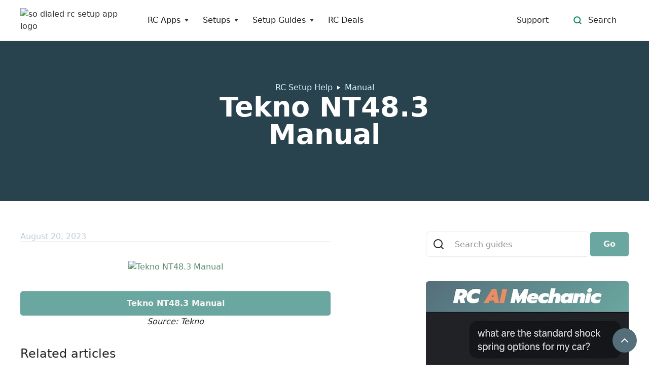

--- FILE ---
content_type: text/html; charset=utf-8
request_url: https://www.sodialed.com/rc-setup-tips/tekno-nt48-3-manual
body_size: 7992
content:
<!DOCTYPE html><!-- Last Published: Thu Jan 22 2026 20:10:40 GMT+0000 (Coordinated Universal Time) --><html data-wf-domain="www.sodialed.com" data-wf-page="628b74b0aed06bd2f74eba5d" data-wf-site="5e5ae717c9fe840ff590ec00" data-wf-intellimize-customer-id="117299882" lang="en" data-wf-collection="628b74b0aed06b71ac4eb9a2" data-wf-item-slug="tekno-nt48-3-manual"><head><meta charset="utf-8"/><title>Tekno NT48.3 Manual</title><meta content="| Manual" name="description"/><meta content="Tekno NT48.3 Manual" property="og:title"/><meta content="| Manual" property="og:description"/><meta content="https://cdn.prod.website-files.com/5e5ae7175a542c69f8e338b4/64e20e1b00b12cd6663f806e_sd%252Fhelp_pdf_thumbs%252FTekno%252520NT48.3%252520Manual.avif" property="og:image"/><meta content="Tekno NT48.3 Manual" property="twitter:title"/><meta content="| Manual" property="twitter:description"/><meta content="https://cdn.prod.website-files.com/5e5ae7175a542c69f8e338b4/64e20e1b00b12cd6663f806e_sd%252Fhelp_pdf_thumbs%252FTekno%252520NT48.3%252520Manual.avif" property="twitter:image"/><meta property="og:type" content="website"/><meta content="summary_large_image" name="twitter:card"/><meta content="width=device-width, initial-scale=1" name="viewport"/><link href="https://cdn.prod.website-files.com/5e5ae717c9fe840ff590ec00/css/sodialed.webflow.shared.150fe6afd.min.css" rel="stylesheet" type="text/css" integrity="sha384-FQ/mr9br119KMmb9MprZKsYfPWW180eFVB9YZwdtSFxf5BnlWq2ieHXgBtPx5Tzq" crossorigin="anonymous"/><link href="https://fonts.googleapis.com" rel="preconnect"/><link href="https://fonts.gstatic.com" rel="preconnect" crossorigin="anonymous"/><script src="https://ajax.googleapis.com/ajax/libs/webfont/1.6.26/webfont.js" type="text/javascript"></script><script type="text/javascript">WebFont.load({  google: {    families: ["Oswald:200,300,400,500,600,700","Inconsolata:400,700","Changa One:400,400italic","Open Sans:300,300italic,400,400italic,600,600italic,700,700italic,800,800italic"]  }});</script><script type="text/javascript">!function(o,c){var n=c.documentElement,t=" w-mod-";n.className+=t+"js",("ontouchstart"in o||o.DocumentTouch&&c instanceof DocumentTouch)&&(n.className+=t+"touch")}(window,document);</script><link href="https://cdn.prod.website-files.com/5e5ae717c9fe840ff590ec00/5e5ae7a50e1706f15a79bf2a_favicon-32x32.png" rel="shortcut icon" type="image/x-icon"/><link href="https://cdn.prod.website-files.com/5e5ae717c9fe840ff590ec00/5e5ae7175a542cdf55e33a98_favicon-large.png" rel="apple-touch-icon"/><link href="https://www.sodialed.com/rc-setup-tips/tekno-nt48-3-manual" rel="canonical"/><style>.anti-flicker, .anti-flicker * {visibility: hidden !important; opacity: 0 !important;}</style><style>[data-wf-hidden-variation], [data-wf-hidden-variation] * {
        display: none !important;
      }</style><link href="rss.xml" rel="alternate" title="RSS Feed" type="application/rss+xml"/><script src="https://www.google.com/recaptcha/api.js" type="text/javascript"></script><script type="text/javascript">!function(f,b,e,v,n,t,s){if(f.fbq)return;n=f.fbq=function(){n.callMethod?n.callMethod.apply(n,arguments):n.queue.push(arguments)};if(!f._fbq)f._fbq=n;n.push=n;n.loaded=!0;n.version='2.0';n.agent='plwebflow';n.queue=[];t=b.createElement(e);t.async=!0;t.src=v;s=b.getElementsByTagName(e)[0];s.parentNode.insertBefore(t,s)}(window,document,'script','https://connect.facebook.net/en_US/fbevents.js');fbq('consent', 'revoke');fbq('init', '230999435626315');fbq('track', 'PageView');</script><!-- script src="https://cdn.amplitude.com/libs/analytics-browser-2.11.6-min.js.gz"></script>
<script>
  window.amplitude.init("2a690532558c690452a22d5468d5a464", {
      autocapture: { elementInteractions: true }
  });
</script -->


<style>
body{
  -webkit-font-smoothing: antialiased;
  -moz-osx-font-smoothing: grayscale;
}
figcaption { 
  text-align: center; 
}

video {
  max-width: 95%;
}

a.buttonadlink {
  text-align: center;
}
a.buttonadlink svg {
  margin-bottom:-4px;
}

</style>

<script async src="https://pagead2.googlesyndication.com/pagead/js/adsbygoogle.js?client=ca-pub-0588017698513923"
     crossorigin="anonymous"></script>

<script>
function getRandomInt(max) {
	return Math.floor(Math.random() * max);
}
  
function getRandomColor() {
	var colors = ["ddedaa","f0cf65","d7816a","BD4F6C","16a085","27ae60","8e44ad","d35400","1abc9c","778ca3","2d98da","778ca3","4b6584"];
	return colors[getRandomInt(colors.length)];
}
</script>
<meta name="apple-itunes-app" content="app-id=1500271134">

<script type="application/ld+json">
{
  "@context": "https://schema.org",
  "@type": "BreadcrumbList",
    "itemListElement": [{
      "@type": "ListItem",
      "position": 1,
      "name": "RC Setup Guides & Docs",
      "item": "https://www.sodialed.com/rc-setup-guides"
    },{
      "@type": "ListItem",
      "position": 2,
      "name": "Tekno NT48.3 Manual"
    }
  ]
}
</script><script src="https://cdn.prod.website-files.com/5e5ae717c9fe840ff590ec00%2F652d31f3dc22d7b4ee708e44%2F66fce574f65fee352c65cd93%2Fclarity_script-2.8.8.js" type="text/javascript"></script></head><body><div id="top" class="back-to-top-container"><div class="back-to-top-button-wrapper"><a href="#top" class="button-circle bg-primary-1 w-inline-block"><img src="https://cdn.prod.website-files.com/5e5ae717c9fe840ff590ec00/5e5ae7175a542c77f7e33934_icon-chevron-up.svg" alt=""/></a></div></div><div class="navigation-container"><div class="utility-bar bg-primary-3"><div class="container"><a href="https://www.sodialed.com/articles/so-dialed-just-made-setup-tracking-much-easier-again" target="_blank" class="inline-text w-inline-block"><div class="utility-bar-row justify-content-center"><div class="badge"><div class="badge-bg badge-solid bg-primary-2"></div><div class="badge-text link-on-dark">New Feature</div></div><div class="text-space-left link-on-dark">So Dialed Just Made Setup Tracking Much Easier. Again.</div></div></a></div><img src="https://cdn.prod.website-files.com/5e5ae717c9fe840ff590ec00/5e5ae7175a542cc685e33911_icon-x.svg" alt="" class="utility-bar-dismiss"/></div><div class="container"><div data-collapse="medium" data-animation="default" data-duration="400" data-easing="ease" data-easing2="ease" role="banner" class="navbar w-nav"><a href="/" class="w-nav-brand"><img src="https://cdn.prod.website-files.com/5e5ae717c9fe840ff590ec00/5e5ae923512f4ee140a0c241_logo-cropped.avif" width="203" alt="so dialed rc setup app logo"/></a><nav role="navigation" class="nav-menu-wrapper w-nav-menu"><div class="nav-links nav-links-1"><div data-delay="0" data-hover="true" class="nav-dropdown w-dropdown"><div class="nav-link w-dropdown-toggle"><div class="row no-wrap"><div>RC Apps</div><img src="https://cdn.prod.website-files.com/5e5ae717c9fe840ff590ec00/5e5ae7175a542c1d01e33921_icon-caret-down.svg" alt="" class="dropdown-icon"/></div></div><nav class="dropdown-list w-dropdown-list"><div class="dropdown-menu"><a href="/apps/so-dialed-rc-setup-app" class="dropdown-link w-dropdown-link">RC Setup App &amp; Race Log</a><a href="https://www.sodialed.com/rc-setup-tips/getting-started-with-so-dialed" class="dropdown-link w-dropdown-link">- Getting Started Guide</a><a href="/apps/rc-ai-mechanic" class="dropdown-link w-dropdown-link">RC AI Mechanic</a><a href="/apps/rc-pit-calc-pro" class="dropdown-link w-dropdown-link">Pit Calc Pro</a><a href="/utilities/rc-gear-ratio-calculator" class="dropdown-link w-dropdown-link">- Gear Ratio Calculator Online</a><a href="/utilities/rc-pill-insert-calculator" class="dropdown-link w-dropdown-link">- Pill Insert Calculator Online</a><a href="/apps/rc-maintenance-timer" class="dropdown-link w-dropdown-link">RC Maintenance Timer</a><a href="/apps/rc-speed-calculator-pro-app" class="dropdown-link w-dropdown-link">RC Speed Calculator</a><a href="/apps/rc-speed-run" class="dropdown-link w-dropdown-link">RC Speed Run</a><a href="/apps/crawl-scorekeeper-app" class="dropdown-link w-dropdown-link">RC Crawl Scorekeeper</a></div></nav></div><div data-delay="0" data-hover="true" class="nav-dropdown w-dropdown"><div class="nav-link w-dropdown-toggle"><div class="row no-wrap"><div>Setups</div><img src="https://cdn.prod.website-files.com/5e5ae717c9fe840ff590ec00/5e5ae7175a542c1d01e33921_icon-caret-down.svg" alt="" class="dropdown-icon"/></div></div><nav class="dropdown-list w-dropdown-list"><div class="dropdown-menu"><a href="https://sodialed.pro/setups" class="dropdown-link w-dropdown-link">Setup Search</a><a href="/supported-cars" class="dropdown-link w-dropdown-link">Supported RC Cars</a></div></nav></div><div data-delay="0" data-hover="true" class="nav-dropdown w-dropdown"><div class="nav-link w-dropdown-toggle"><div class="row no-wrap"><div>Setup Guides</div><img src="https://cdn.prod.website-files.com/5e5ae717c9fe840ff590ec00/5e5ae7175a542c1d01e33921_icon-caret-down.svg" alt="" class="dropdown-icon"/></div></div><nav class="dropdown-list w-dropdown-list"><div class="dropdown-menu"><a href="/rc-setup-guides" class="dropdown-link w-dropdown-link">Setup Guides</a><a href="/rc-setup-tips/ultimate-rc-setup-troubleshooting-guide" class="dropdown-link w-dropdown-link">Setup Troubleshooting</a><a href="/rc-car-glossary" class="dropdown-link w-dropdown-link">Glossary</a><a href="/utilities/rc-gear-ratio-calculator" class="dropdown-link w-dropdown-link">RC Gear Ratio Calculator<br/></a><a href="/utilities/rc-pill-insert-calculator" class="dropdown-link w-dropdown-link">RC Pill Insert Calculator<br/></a></div></nav></div><a href="https://sodialed.pro/rc-car-deals" class="nav-link w-nav-link">RC Deals</a></div><a href="/contact-us" class="nav-link w-nav-link">Support</a></nav><div class="nav-menu-button-wrapper"><div class="nav-functions"><div class="modal-container"><div class="modal-button-wrapper"><div class="button bg-white search-button"><div class="row"><img src="https://cdn.prod.website-files.com/5e5ae717c9fe840ff590ec00/5e5ae7175a542c865de339cf_icon-search-green.svg" alt=""/><div class="text-space-left">Search</div></div></div></div><div class="modal"><div class="modal-contents"><form action="/search" class="modal-search-form w-form"><img src="https://cdn.prod.website-files.com/5e5ae717c9fe840ff590ec00/5e5ae7175a542cdc90e338fa_icon-search.svg" alt="Search icon" class="form-input-icon"/><input class="form-input form-input-naked w-input" autofocus="true" maxlength="256" name="query" placeholder="Search cars, companies, drivers" type="search" id="search-2" required=""/><input type="submit" class="button form-search-button w-button" value="Search"/></form></div></div><div data-w-id="57a97d93-8c1f-d5ed-61f5-9c8e1637bd8e" class="modal-screen"></div></div></div><div class="menu-button w-nav-button"><img src="https://cdn.prod.website-files.com/5e5ae717c9fe840ff590ec00/5e5ae7175a542cf4cbe338f9_icon-menu.svg" alt="" class="menu-icon"/><img src="https://cdn.prod.website-files.com/5e5ae717c9fe840ff590ec00/5e5ae7175a542c2690e338eb_icon-x.svg" alt="" class="menu-cross-icon"/></div></div></div></div></div><div class="section bg-primary-1"><div class="container"><div class="row"><div class="content-width-large text-center"><div class="row"><a href="/rc-setup-guides" class="link-on-dark">RC Setup Help</a><img src="https://cdn.prod.website-files.com/5e5ae717c9fe840ff590ec00/5e5ae7175a542c6130e33910_icon-caret-right.svg" alt="" class="breadcrumb-separator"/><a href="#" class="link-on-dark w-condition-invisible w-dyn-bind-empty"></a><a href="#" class="link-on-dark">Manual</a></div><h1 class="text-white">Tekno NT48.3 Manual</h1><div class="row justify-content-center"></div></div></div></div></div><div class="section---ad hidden-on-mobile hidden-on-desktop"><div class="adsense---full-width-container"><div class="text-muted text-small text-non-bold">Advertisement</div><div class="adsense---full-width-embed w-embed w-script"><style>
.ad_full_width { width: 320px; margin-left: auto; margin-right: auto; }
@media(min-width: 468px) { .ad_full_width { width: 468px; max-height:300px; } }
@media(min-width: 728px) { .ad_full_width { width: 728px; max-height:300px; } }
@media(min-width: 900px) { .ad_full_width { width: 900px; max-height:300px; } }
ins.adsbygoogle[data-ad-status='unfilled'] { display: none !important; }
</style>

<script async src="https://pagead2.googlesyndication.com/pagead/js/adsbygoogle.js?client=ca-pub-0588017698513923"
     crossorigin="anonymous"></script>
<!-- Horizontal -->
<ins class="adsbygoogle ad_full_width"
     style="display:block;"
     data-ad-client="ca-pub-0588017698513923"
     data-ad-slot="7851609637"
     data-ad-format="auto"
     data-full-width-responsive="true"></ins>
<script>
     (adsbygoogle = window.adsbygoogle || []).push({});
</script></div></div></div><section class="hidden-on-desktop"><div class="w-layout-blockcontainer justify-content-center w-container"><a href="/apps/rc-ai-mechanic" class="link-block-4 w-inline-block"><img src="https://cdn.prod.website-files.com/5e5ae717c9fe840ff590ec00/683d06eeac2fe38f7e631970_RC%20AI%20Ad%20sm.jpg" loading="lazy" width="Auto" alt="RC AI Mechanic" class="image-12"/></a></div></section><div class="section bg-gray-4"><div class="container"><div class="sidebar-layout"><div class="row row-justify-center"><div class="content-width-large"><div class="bottom-border text-muted">August 20, 2023</div><div class="div-block-flex justify-content-center"><a href="https://storage.googleapis.com/sodialed-help-files/manuals-and-reference/NT48.3%20instructions_Rev3.pdf" target="_blank" class="image-container margin-top w-inline-block"><img src="https://cdn.prod.website-files.com/5e5ae7175a542c69f8e338b4/64e20e1b00b12cd6663f806e_sd%252Fhelp_pdf_thumbs%252FTekno%252520NT48.3%252520Manual.avif" loading="lazy" alt="Tekno NT48.3 Manual"/></a><div class="setup-tip-dek margin-top w-dyn-bind-empty"></div></div><div class="rich-text---article w-dyn-bind-empty w-richtext"></div><div class="margin-top"><a href="https://storage.googleapis.com/sodialed-help-files/manuals-and-reference/NT48.3%20instructions_Rev3.pdf" target="_blank" class="button text-center w-button">Tekno NT48.3 Manual</a></div><div><div class="text-gray-1 text-center w-embed"><i>Source: Tekno</i></div></div><div class="parts-list-rt-block w-dyn-bind-empty w-richtext"></div><div class="margin-top learn-more-module w-condition-invisible"><div class="w-condition-invisible"><h5 class="margin-top w-condition-invisible">Learn more about setting up...</h5><div class="w-dyn-list"><div class="w-dyn-empty"><div>No items found.</div></div></div></div></div><div class="margin-top w-embed"><h5>Related articles</h5></div><div class="w-dyn-list"><div class="empty-state w-dyn-empty"><div>No related articles.</div></div></div><div class="margin-top"><h5>Related cars</h5><h5 class="w-condition-invisible">More setups for:</h5><div class="w-dyn-list"><div role="list" class="w-dyn-items w-row"><div role="listitem" class="car-text-list-item w-dyn-item w-col w-col-3"><div class="w-embed"><a href="https://sodialed.pro/setups/tekno-nt48-3">NT48.3</a></div></div></div></div></div></div></div><div class="sidebar"><div class="widget hidden-on-mobile"><form action="/search" class="search-form w-form"><div class="card form-input-card"><img src="https://cdn.prod.website-files.com/5e5ae717c9fe840ff590ec00/5e5ae7175a542cdc90e338fa_icon-search.svg" alt="Search icon" class="form-input-icon"/><input class="form-input form-input-naked w-input" maxlength="256" name="query" placeholder="Search guides" type="search" id="search" required=""/></div><input type="submit" class="button w-button" value="Go"/></form></div><div class="hidden-on-mobile"><div class="widget"><a href="/apps/rc-ai-mechanic" class="w-inline-block"><img src="https://cdn.prod.website-files.com/5e5ae717c9fe840ff590ec00/683d06ee8ef25be721c59044_RC%20AI%20Ad%20lg.jpg" loading="lazy" alt="" class="rounded"/></a></div></div><div class="widget"><h4>Guides</h4><div class="w-dyn-list"><div role="list" class="categories-widget w-dyn-items"><div role="listitem" class="w-dyn-item"><a href="/rc-setup-tip-categories/steering" class="categories-widget-item w-inline-block"><div>Steering</div><img src="https://cdn.prod.website-files.com/5e5ae717c9fe840ff590ec00/5e5ae7175a542cb0c1e3390d_icon-caret-right.svg" alt=""/></a></div><div role="listitem" class="w-dyn-item"><a href="/rc-setup-tip-categories/full-builds" class="categories-widget-item w-inline-block"><div>Full Builds</div><img src="https://cdn.prod.website-files.com/5e5ae717c9fe840ff590ec00/5e5ae7175a542cb0c1e3390d_icon-caret-right.svg" alt=""/></a></div><div role="listitem" class="w-dyn-item"><a href="/rc-setup-tip-categories/shocks" class="categories-widget-item w-inline-block"><div>Shocks</div><img src="https://cdn.prod.website-files.com/5e5ae717c9fe840ff590ec00/5e5ae7175a542cb0c1e3390d_icon-caret-right.svg" alt=""/></a></div><div role="listitem" class="w-dyn-item"><a href="/rc-setup-tip-categories/body-chassis" class="categories-widget-item w-inline-block"><div>Body &amp; Chassis</div><img src="https://cdn.prod.website-files.com/5e5ae717c9fe840ff590ec00/5e5ae7175a542cb0c1e3390d_icon-caret-right.svg" alt=""/></a></div><div role="listitem" class="w-dyn-item"><a href="/rc-setup-tip-categories/so-dialed-help" class="categories-widget-item w-inline-block"><div>So Dialed Help</div><img src="https://cdn.prod.website-files.com/5e5ae717c9fe840ff590ec00/5e5ae7175a542cb0c1e3390d_icon-caret-right.svg" alt=""/></a></div><div role="listitem" class="w-dyn-item"><a href="/rc-setup-tip-categories/engines" class="categories-widget-item w-inline-block"><div>Engines</div><img src="https://cdn.prod.website-files.com/5e5ae717c9fe840ff590ec00/5e5ae7175a542cb0c1e3390d_icon-caret-right.svg" alt=""/></a></div><div role="listitem" class="w-dyn-item"><a href="/rc-setup-tip-categories/drivetrain" class="categories-widget-item w-inline-block"><div>Drivetrain</div><img src="https://cdn.prod.website-files.com/5e5ae717c9fe840ff590ec00/5e5ae7175a542cb0c1e3390d_icon-caret-right.svg" alt=""/></a></div><div role="listitem" class="w-dyn-item"><a href="/rc-setup-tip-categories/troubleshooting" class="categories-widget-item w-inline-block"><div>Troubleshooting</div><img src="https://cdn.prod.website-files.com/5e5ae717c9fe840ff590ec00/5e5ae7175a542cb0c1e3390d_icon-caret-right.svg" alt=""/></a></div><div role="listitem" class="w-dyn-item"><a href="/rc-setup-tip-categories/suspension" class="categories-widget-item w-inline-block"><div>Suspension</div><img src="https://cdn.prod.website-files.com/5e5ae717c9fe840ff590ec00/5e5ae7175a542cb0c1e3390d_icon-caret-right.svg" alt=""/></a></div><div role="listitem" class="w-dyn-item"><a href="/rc-setup-tip-categories/electronics" class="categories-widget-item w-inline-block"><div>Electronics</div><img src="https://cdn.prod.website-files.com/5e5ae717c9fe840ff590ec00/5e5ae7175a542cb0c1e3390d_icon-caret-right.svg" alt=""/></a></div><div role="listitem" class="w-dyn-item"><a href="/rc-setup-tip-categories/tires" class="categories-widget-item w-inline-block"><div>Tires</div><img src="https://cdn.prod.website-files.com/5e5ae717c9fe840ff590ec00/5e5ae7175a542cb0c1e3390d_icon-caret-right.svg" alt=""/></a></div></div></div></div></div></div></div></div><div class="section"><div class="container w-container"><div class="app-promo-module-container"><h3>RC Apps for iOS &amp; Android</h3><div class="w-dyn-list"><div role="list" class="app-promo-coll-list w-dyn-items"><div role="listitem" class="app-promo-coll-item w-dyn-item"><a href="/app/rc-setup-app-race-log" target="_blank" class="w-inline-block"><div class="w-layout-hflex flex-block-6"><div class="app-promo-icon-wrapper-new"><img height="64" loading="lazy" width="64" src="https://cdn.prod.website-files.com/5e5ae7175a542c69f8e338b4/67c8fa4e08a06d0b5a570f8e_Icon%20v3a%20128.jpg" alt="RC Setup App &amp; Race Log" class="app-promo-module-icon"/></div><div class="app-promo-text-wrapper"><h6 class="app-promo-text">Setup App &amp; Race Log</h6></div></div></a></div><div role="listitem" class="app-promo-coll-item w-dyn-item"><a href="/app/rc-ai-mechanic" target="_blank" class="w-inline-block"><div class="w-layout-hflex flex-block-6"><div class="app-promo-icon-wrapper-new"><img height="64" loading="lazy" width="64" src="https://cdn.prod.website-files.com/5e5ae7175a542c69f8e338b4/67f8ba7867525416c61a965c_RC%20AI%20App%20Icon%20v2%20128.jpeg" alt="RC AI Mechanic" class="app-promo-module-icon"/></div><div class="app-promo-text-wrapper"><h6 class="app-promo-text">RC AI Mechanic</h6></div></div></a></div><div role="listitem" class="app-promo-coll-item w-dyn-item"><a href="/app/rc-gear-calculator-pro" target="_blank" class="w-inline-block"><div class="w-layout-hflex flex-block-6"><div class="app-promo-icon-wrapper-new"><img height="64" loading="lazy" width="64" src="https://cdn.prod.website-files.com/5e5ae7175a542c69f8e338b4/67bfc43b50ce25d620369033_Gear%20Calc%20Icon%20v2%20512.jpeg" alt="RC Pit Calc Pro" sizes="64px" srcset="https://cdn.prod.website-files.com/5e5ae7175a542c69f8e338b4/67bfc43b50ce25d620369033_Gear%20Calc%20Icon%20v2%20512-p-500.jpeg 500w, https://cdn.prod.website-files.com/5e5ae7175a542c69f8e338b4/67bfc43b50ce25d620369033_Gear%20Calc%20Icon%20v2%20512.jpeg 512w" class="app-promo-module-icon"/></div><div class="app-promo-text-wrapper"><h6 class="app-promo-text">Pit Calc Pro</h6></div></div></a></div><div role="listitem" class="app-promo-coll-item w-dyn-item"><a href="/app/rc-maintenance-timer" target="_blank" class="w-inline-block"><div class="w-layout-hflex flex-block-6"><div class="app-promo-icon-wrapper-new"><img height="64" loading="lazy" width="64" src="https://cdn.prod.website-files.com/5e5ae7175a542c69f8e338b4/67ea8d65106f64ee6211b7ea_RC%20Maint%20Timer%20App%20Icon.jpg" alt="RC Maintenance Timer" sizes="64px" srcset="https://cdn.prod.website-files.com/5e5ae7175a542c69f8e338b4/67ea8d65106f64ee6211b7ea_RC%20Maint%20Timer%20App%20Icon-p-500.jpg 500w, https://cdn.prod.website-files.com/5e5ae7175a542c69f8e338b4/67ea8d65106f64ee6211b7ea_RC%20Maint%20Timer%20App%20Icon.jpg 512w" class="app-promo-module-icon"/></div><div class="app-promo-text-wrapper"><h6 class="app-promo-text">Maintenance Timer</h6></div></div></a></div><div role="listitem" class="app-promo-coll-item w-dyn-item"><a href="/app/rc-speed-run" target="_blank" class="w-inline-block"><div class="w-layout-hflex flex-block-6"><div class="app-promo-icon-wrapper-new"><img height="64" loading="lazy" width="64" src="https://cdn.prod.website-files.com/5e5ae7175a542c69f8e338b4/673ff5bef6580324bd6876ea_RC%20Speed%20Run%20App%20Icon%20512.jpeg" alt="RC Speed Run" sizes="64px" srcset="https://cdn.prod.website-files.com/5e5ae7175a542c69f8e338b4/673ff5bef6580324bd6876ea_RC%20Speed%20Run%20App%20Icon%20512-p-500.jpeg 500w, https://cdn.prod.website-files.com/5e5ae7175a542c69f8e338b4/673ff5bef6580324bd6876ea_RC%20Speed%20Run%20App%20Icon%20512.jpeg 512w" class="app-promo-module-icon"/></div><div class="app-promo-text-wrapper"><h6 class="app-promo-text">RC Speed Run</h6></div></div></a></div><div role="listitem" class="app-promo-coll-item w-dyn-item"><a href="/app/rc-rock-crawl-scorekeeper" target="_blank" class="w-inline-block"><div class="w-layout-hflex flex-block-6"><div class="app-promo-icon-wrapper-new"><img height="64" loading="lazy" width="64" src="https://cdn.prod.website-files.com/5e5ae7175a542c69f8e338b4/673edf2ff307c7acc413af6c_SDCS%20App%20Icon%20-%20512.jpeg" alt="RC Rock Crawl Scorekeeper" sizes="64px" srcset="https://cdn.prod.website-files.com/5e5ae7175a542c69f8e338b4/673edf2ff307c7acc413af6c_SDCS%20App%20Icon%20-%20512-p-500.jpeg 500w, https://cdn.prod.website-files.com/5e5ae7175a542c69f8e338b4/673edf2ff307c7acc413af6c_SDCS%20App%20Icon%20-%20512.jpeg 512w" class="app-promo-module-icon"/></div><div class="app-promo-text-wrapper"><h6 class="app-promo-text">Crawl Scorekeeper</h6></div></div></a></div></div></div></div></div></div><div class="footer gray-5"><div class="container"><div class="footer-row"><div class="w-layout-grid footer-2-grid"><div class="footer-2-left"><div class="menu-column-left"><ul role="list" class="link-list w-list-unstyled"><li><a href="/contact-us" class="hover-link">Contact Us</a></li><li><a href="/articles" class="hover-link">Blog</a></li><li><a href="/legal/privacy-policy" class="hover-link">Privacy</a></li><li><a href="/legal/terms" class="hover-link">Terms</a></li></ul><ul role="list" class="social-icons-list margin-top w-list-unstyled"><li class="list-item"><a href="https://twitter.com/_sodialed" target="_blank" class="button-circle button-small bg-gray-3 w-inline-block"><img src="https://cdn.prod.website-files.com/5e5ae717c9fe840ff590ec00/5e5ae7175a542ce0bee33916_twitter.svg" alt="" class="social-icon social-icon-dark"/></a></li><li class="list-item"><a href="https://www.facebook.com/sodialed/" target="_blank" class="button-circle button-small bg-gray-3 w-inline-block"><img src="https://cdn.prod.website-files.com/5e5ae717c9fe840ff590ec00/5e5ae7175a542c1d81e338f7_facebook.svg" alt="" class="social-icon social-icon-dark"/></a></li></ul></div></div><div id="w-node-_90f1b9b9-bb16-4eb9-d5a0-11c6ebf7ae5a-ebf7ae2e" class="w-layout-vflex div-block footer-middle"><div class="w-layout-vflex flex-block-10"><img src="https://cdn.prod.website-files.com/5e5ae717c9fe840ff590ec00/66f94040dbb551f6de782594_So%20Dialed%20Logo%20(15).avif" loading="lazy" alt=""/></div><div class="w-layout-hflex footer-site-list"><a href="https://www.rcspeedrun.com/" class="text-center">RCSpeedRun.com</a><a href="https://crawlscore.com/" class="text-center">CrawlScore.com</a></div></div><div id="w-node-_90f1b9b9-bb16-4eb9-d5a0-11c6ebf7ae67-ebf7ae2e" class="footer-2-right"><div class="app-button-container app-button-container-footer"><a href="https://apps.apple.com/us/app/so-dialed-rc-setup-app/id1500271134?utm_source=site&amp;utm_campaign=homepage" target="_blank" class="link-block w-inline-block"><img src="https://cdn.prod.website-files.com/5e5ae717c9fe840ff590ec00/5ec4358bf6b155542038930e_app-store-badge-example-preferred_2x.avif" alt="" class="app-store-button"/></a><a href="https://play.google.com/store/apps/details?id=com.app.sodialed" target="_blank" class="link-block w-inline-block"><img src="https://cdn.prod.website-files.com/5e5ae717c9fe840ff590ec00/60516dc6194df6bce39dc3db_5a902dbf7f96951c82922875%20(1).avif" alt="" class="app-store-button"/></a></div></div></div></div></div><div class="container"></div></div><script src="https://d3e54v103j8qbb.cloudfront.net/js/jquery-3.5.1.min.dc5e7f18c8.js?site=5e5ae717c9fe840ff590ec00" type="text/javascript" integrity="sha256-9/aliU8dGd2tb6OSsuzixeV4y/faTqgFtohetphbbj0=" crossorigin="anonymous"></script><script src="https://cdn.prod.website-files.com/5e5ae717c9fe840ff590ec00/js/webflow.schunk.36b8fb49256177c8.js" type="text/javascript" integrity="sha384-4abIlA5/v7XaW1HMXKBgnUuhnjBYJ/Z9C1OSg4OhmVw9O3QeHJ/qJqFBERCDPv7G" crossorigin="anonymous"></script><script src="https://cdn.prod.website-files.com/5e5ae717c9fe840ff590ec00/js/webflow.schunk.642a712c17d32ff3.js" type="text/javascript" integrity="sha384-mSzJ4Eq/IJfN/n8d/Qf3jLtNJFKOp0IAB4G0nTfVSb5gYJQq0PiR3htUlfJpVFrA" crossorigin="anonymous"></script><script src="https://cdn.prod.website-files.com/5e5ae717c9fe840ff590ec00/js/webflow.b8d6e62d.d5b17e3417441728.js" type="text/javascript" integrity="sha384-CsMPRzDb/tHl5jH6zluaf9NgLcrBqsMdw2zaR4MA44S/Qll12EfE38/zzOF7V5UW" crossorigin="anonymous"></script><script async src="https://www.googletagmanager.com/gtag/js?id=G-2XCLS40RHR"></script>
<script>
	window.ga_screen_name = "Setup Help Article";
  window.dataLayer = window.dataLayer || [];
  function gtag(){dataLayer.push(arguments);}
  gtag('js', new Date());
  gtag('config', 'G-2XCLS40RHR');
  gtag('event', 'screen_view', {
  	'app_name': 'SoDialed',
  	'screen_name' : window.ga_screen_name
	});
  
$( document ).ready(function() {

  // userCarList = JSON.parse(localStorage.getItem("userCarList"));
  var domains = ["amainhobbies.com", "horizonhobby.com", "amazon.com"];

  // Iterate over each link, replacing links w affil links
  $.each(domains, function(index, domain) {
    // Find all links with the current domain in the href attribute
    $("a[href*='" + domain + "']").each(function () {
      // Get the original URL from the href attribute
      var originalUrl = $(this).attr("href");
      var modifiedUrl = '';
      
      if (originalUrl.indexOf("amainhobbies.com") !== -1) {
        modifiedUrl = "https://www.avantlink.com/click.php?tt=cl&ctc=site-car-page&merchant_id=4b85b2b7-558e-4304-89fc-54958c8f47f0&website_id=8fc5b664-30bd-45cf-9fe4-6683d594697c&url=" + encodeURIComponent(originalUrl);      
      } else if (originalUrl.indexOf("horizonhobby.com") !== -1) {
        modifiedUrl = "https://www.avantlink.com/click.php?tt=el&ctc=site-car-page&merchant_id=953aec29-878e-4306-b620-2df85883455e&website_id=8fc5b664-30bd-45cf-9fe4-6683d594697c&url=" + encodeURIComponent(originalUrl); 
      } else if (originalUrl.indexOf("amazon.com") !== -1) {
        if (originalUrl.indexOf("?") !== -1) {
          modifiedUrl = originalUrl + "&tag=sodialed-20";
        } else {
          modifiedUrl = originalUrl + "?tag=sodialed-20";
        }
      }

      // Replace the href attribute with the modified URL
      $(this).attr("href", modifiedUrl);
    });
  });
  
    var pattern = /\(#([^\)]+)\)/g;

    // Function to replace text with links
    function replaceTextWithLink(element) {
        $(element).html(function (index, html) {
            return html.replace(pattern, function (match, query) {
                // Encode the query string
                var encodedQuery = encodeURIComponent(query);
                var replacementLink = '<a target="_blank" href="https://www.amainhobbies.com/search?s=' + encodedQuery + '">' + match + '</a>';
                return replacementLink;
            });
        });
    }

    // Call the replaceTextWithLink() function for the rich-text---article and its descendants
    $(".rich-text---article, .rich-text---article *").each(function () {
        $(this).contents().filter(function () {
            return this.nodeType === 3 && pattern.test(this.nodeValue);
        }).each(function () {
            replaceTextWithLink(this.parentNode);
        });
    });
  
  
});


</script>
</body></html>

--- FILE ---
content_type: text/html; charset=utf-8
request_url: https://www.google.com/recaptcha/api2/aframe
body_size: -129
content:
<!DOCTYPE HTML><html><head><meta http-equiv="content-type" content="text/html; charset=UTF-8"></head><body><script nonce="DOSj06ptNOtwhhW6HPmDSw">/** Anti-fraud and anti-abuse applications only. See google.com/recaptcha */ try{var clients={'sodar':'https://pagead2.googlesyndication.com/pagead/sodar?'};window.addEventListener("message",function(a){try{if(a.source===window.parent){var b=JSON.parse(a.data);var c=clients[b['id']];if(c){var d=document.createElement('img');d.src=c+b['params']+'&rc='+(localStorage.getItem("rc::a")?sessionStorage.getItem("rc::b"):"");window.document.body.appendChild(d);sessionStorage.setItem("rc::e",parseInt(sessionStorage.getItem("rc::e")||0)+1);localStorage.setItem("rc::h",'1769265246036');}}}catch(b){}});window.parent.postMessage("_grecaptcha_ready", "*");}catch(b){}</script></body></html>

--- FILE ---
content_type: text/css
request_url: https://cdn.prod.website-files.com/5e5ae717c9fe840ff590ec00/css/sodialed.webflow.shared.150fe6afd.min.css
body_size: 34885
content:
html{-webkit-text-size-adjust:100%;-ms-text-size-adjust:100%;font-family:sans-serif}body{margin:0}article,aside,details,figcaption,figure,footer,header,hgroup,main,menu,nav,section,summary{display:block}audio,canvas,progress,video{vertical-align:baseline;display:inline-block}audio:not([controls]){height:0;display:none}[hidden],template{display:none}a{background-color:#0000}a:active,a:hover{outline:0}abbr[title]{border-bottom:1px dotted}b,strong{font-weight:700}dfn{font-style:italic}h1{margin:.67em 0;font-size:2em}mark{color:#000;background:#ff0}small{font-size:80%}sub,sup{vertical-align:baseline;font-size:75%;line-height:0;position:relative}sup{top:-.5em}sub{bottom:-.25em}img{border:0}svg:not(:root){overflow:hidden}hr{box-sizing:content-box;height:0}pre{overflow:auto}code,kbd,pre,samp{font-family:monospace;font-size:1em}button,input,optgroup,select,textarea{color:inherit;font:inherit;margin:0}button{overflow:visible}button,select{text-transform:none}button,html input[type=button],input[type=reset]{-webkit-appearance:button;cursor:pointer}button[disabled],html input[disabled]{cursor:default}button::-moz-focus-inner,input::-moz-focus-inner{border:0;padding:0}input{line-height:normal}input[type=checkbox],input[type=radio]{box-sizing:border-box;padding:0}input[type=number]::-webkit-inner-spin-button,input[type=number]::-webkit-outer-spin-button{height:auto}input[type=search]{-webkit-appearance:none}input[type=search]::-webkit-search-cancel-button,input[type=search]::-webkit-search-decoration{-webkit-appearance:none}legend{border:0;padding:0}textarea{overflow:auto}optgroup{font-weight:700}table{border-collapse:collapse;border-spacing:0}td,th{padding:0}@font-face{font-family:webflow-icons;src:url([data-uri])format("truetype");font-weight:400;font-style:normal}[class^=w-icon-],[class*=\ w-icon-]{speak:none;font-variant:normal;text-transform:none;-webkit-font-smoothing:antialiased;-moz-osx-font-smoothing:grayscale;font-style:normal;font-weight:400;line-height:1;font-family:webflow-icons!important}.w-icon-slider-right:before{content:""}.w-icon-slider-left:before{content:""}.w-icon-nav-menu:before{content:""}.w-icon-arrow-down:before,.w-icon-dropdown-toggle:before{content:""}.w-icon-file-upload-remove:before{content:""}.w-icon-file-upload-icon:before{content:""}*{box-sizing:border-box}html{height:100%}body{color:#333;background-color:#fff;min-height:100%;margin:0;font-family:Arial,sans-serif;font-size:14px;line-height:20px}img{vertical-align:middle;max-width:100%;display:inline-block}html.w-mod-touch *{background-attachment:scroll!important}.w-block{display:block}.w-inline-block{max-width:100%;display:inline-block}.w-clearfix:before,.w-clearfix:after{content:" ";grid-area:1/1/2/2;display:table}.w-clearfix:after{clear:both}.w-hidden{display:none}.w-button{color:#fff;line-height:inherit;cursor:pointer;background-color:#3898ec;border:0;border-radius:0;padding:9px 15px;text-decoration:none;display:inline-block}input.w-button{-webkit-appearance:button}html[data-w-dynpage] [data-w-cloak]{color:#0000!important}.w-code-block{margin:unset}pre.w-code-block code{all:inherit}.w-optimization{display:contents}.w-webflow-badge,.w-webflow-badge>img{box-sizing:unset;width:unset;height:unset;max-height:unset;max-width:unset;min-height:unset;min-width:unset;margin:unset;padding:unset;float:unset;clear:unset;border:unset;border-radius:unset;background:unset;background-image:unset;background-position:unset;background-size:unset;background-repeat:unset;background-origin:unset;background-clip:unset;background-attachment:unset;background-color:unset;box-shadow:unset;transform:unset;direction:unset;font-family:unset;font-weight:unset;color:unset;font-size:unset;line-height:unset;font-style:unset;font-variant:unset;text-align:unset;letter-spacing:unset;-webkit-text-decoration:unset;text-decoration:unset;text-indent:unset;text-transform:unset;list-style-type:unset;text-shadow:unset;vertical-align:unset;cursor:unset;white-space:unset;word-break:unset;word-spacing:unset;word-wrap:unset;transition:unset}.w-webflow-badge{white-space:nowrap;cursor:pointer;box-shadow:0 0 0 1px #0000001a,0 1px 3px #0000001a;visibility:visible!important;opacity:1!important;z-index:2147483647!important;color:#aaadb0!important;overflow:unset!important;background-color:#fff!important;border-radius:3px!important;width:auto!important;height:auto!important;margin:0!important;padding:6px!important;font-size:12px!important;line-height:14px!important;text-decoration:none!important;display:inline-block!important;position:fixed!important;inset:auto 12px 12px auto!important;transform:none!important}.w-webflow-badge>img{position:unset;visibility:unset!important;opacity:1!important;vertical-align:middle!important;display:inline-block!important}h1,h2,h3,h4,h5,h6{margin-bottom:10px;font-weight:700}h1{margin-top:20px;font-size:38px;line-height:44px}h2{margin-top:20px;font-size:32px;line-height:36px}h3{margin-top:20px;font-size:24px;line-height:30px}h4{margin-top:10px;font-size:18px;line-height:24px}h5{margin-top:10px;font-size:14px;line-height:20px}h6{margin-top:10px;font-size:12px;line-height:18px}p{margin-top:0;margin-bottom:10px}blockquote{border-left:5px solid #e2e2e2;margin:0 0 10px;padding:10px 20px;font-size:18px;line-height:22px}figure{margin:0 0 10px}figcaption{text-align:center;margin-top:5px}ul,ol{margin-top:0;margin-bottom:10px;padding-left:40px}.w-list-unstyled{padding-left:0;list-style:none}.w-embed:before,.w-embed:after{content:" ";grid-area:1/1/2/2;display:table}.w-embed:after{clear:both}.w-video{width:100%;padding:0;position:relative}.w-video iframe,.w-video object,.w-video embed{border:none;width:100%;height:100%;position:absolute;top:0;left:0}fieldset{border:0;margin:0;padding:0}button,[type=button],[type=reset]{cursor:pointer;-webkit-appearance:button;border:0}.w-form{margin:0 0 15px}.w-form-done{text-align:center;background-color:#ddd;padding:20px;display:none}.w-form-fail{background-color:#ffdede;margin-top:10px;padding:10px;display:none}label{margin-bottom:5px;font-weight:700;display:block}.w-input,.w-select{color:#333;vertical-align:middle;background-color:#fff;border:1px solid #ccc;width:100%;height:38px;margin-bottom:10px;padding:8px 12px;font-size:14px;line-height:1.42857;display:block}.w-input::placeholder,.w-select::placeholder{color:#999}.w-input:focus,.w-select:focus{border-color:#3898ec;outline:0}.w-input[disabled],.w-select[disabled],.w-input[readonly],.w-select[readonly],fieldset[disabled] .w-input,fieldset[disabled] .w-select{cursor:not-allowed}.w-input[disabled]:not(.w-input-disabled),.w-select[disabled]:not(.w-input-disabled),.w-input[readonly],.w-select[readonly],fieldset[disabled]:not(.w-input-disabled) .w-input,fieldset[disabled]:not(.w-input-disabled) .w-select{background-color:#eee}textarea.w-input,textarea.w-select{height:auto}.w-select{background-color:#f3f3f3}.w-select[multiple]{height:auto}.w-form-label{cursor:pointer;margin-bottom:0;font-weight:400;display:inline-block}.w-radio{margin-bottom:5px;padding-left:20px;display:block}.w-radio:before,.w-radio:after{content:" ";grid-area:1/1/2/2;display:table}.w-radio:after{clear:both}.w-radio-input{float:left;margin:3px 0 0 -20px;line-height:normal}.w-file-upload{margin-bottom:10px;display:block}.w-file-upload-input{opacity:0;z-index:-100;width:.1px;height:.1px;position:absolute;overflow:hidden}.w-file-upload-default,.w-file-upload-uploading,.w-file-upload-success{color:#333;display:inline-block}.w-file-upload-error{margin-top:10px;display:block}.w-file-upload-default.w-hidden,.w-file-upload-uploading.w-hidden,.w-file-upload-error.w-hidden,.w-file-upload-success.w-hidden{display:none}.w-file-upload-uploading-btn{cursor:pointer;background-color:#fafafa;border:1px solid #ccc;margin:0;padding:8px 12px;font-size:14px;font-weight:400;display:flex}.w-file-upload-file{background-color:#fafafa;border:1px solid #ccc;flex-grow:1;justify-content:space-between;margin:0;padding:8px 9px 8px 11px;display:flex}.w-file-upload-file-name{font-size:14px;font-weight:400;display:block}.w-file-remove-link{cursor:pointer;width:auto;height:auto;margin-top:3px;margin-left:10px;padding:3px;display:block}.w-icon-file-upload-remove{margin:auto;font-size:10px}.w-file-upload-error-msg{color:#ea384c;padding:2px 0;display:inline-block}.w-file-upload-info{padding:0 12px;line-height:38px;display:inline-block}.w-file-upload-label{cursor:pointer;background-color:#fafafa;border:1px solid #ccc;margin:0;padding:8px 12px;font-size:14px;font-weight:400;display:inline-block}.w-icon-file-upload-icon,.w-icon-file-upload-uploading{width:20px;margin-right:8px;display:inline-block}.w-icon-file-upload-uploading{height:20px}.w-container{max-width:940px;margin-left:auto;margin-right:auto}.w-container:before,.w-container:after{content:" ";grid-area:1/1/2/2;display:table}.w-container:after{clear:both}.w-container .w-row{margin-left:-10px;margin-right:-10px}.w-row:before,.w-row:after{content:" ";grid-area:1/1/2/2;display:table}.w-row:after{clear:both}.w-row .w-row{margin-left:0;margin-right:0}.w-col{float:left;width:100%;min-height:1px;padding-left:10px;padding-right:10px;position:relative}.w-col .w-col{padding-left:0;padding-right:0}.w-col-1{width:8.33333%}.w-col-2{width:16.6667%}.w-col-3{width:25%}.w-col-4{width:33.3333%}.w-col-5{width:41.6667%}.w-col-6{width:50%}.w-col-7{width:58.3333%}.w-col-8{width:66.6667%}.w-col-9{width:75%}.w-col-10{width:83.3333%}.w-col-11{width:91.6667%}.w-col-12{width:100%}.w-hidden-main{display:none!important}@media screen and (max-width:991px){.w-container{max-width:728px}.w-hidden-main{display:inherit!important}.w-hidden-medium{display:none!important}.w-col-medium-1{width:8.33333%}.w-col-medium-2{width:16.6667%}.w-col-medium-3{width:25%}.w-col-medium-4{width:33.3333%}.w-col-medium-5{width:41.6667%}.w-col-medium-6{width:50%}.w-col-medium-7{width:58.3333%}.w-col-medium-8{width:66.6667%}.w-col-medium-9{width:75%}.w-col-medium-10{width:83.3333%}.w-col-medium-11{width:91.6667%}.w-col-medium-12{width:100%}.w-col-stack{width:100%;left:auto;right:auto}}@media screen and (max-width:767px){.w-hidden-main,.w-hidden-medium{display:inherit!important}.w-hidden-small{display:none!important}.w-row,.w-container .w-row{margin-left:0;margin-right:0}.w-col{width:100%;left:auto;right:auto}.w-col-small-1{width:8.33333%}.w-col-small-2{width:16.6667%}.w-col-small-3{width:25%}.w-col-small-4{width:33.3333%}.w-col-small-5{width:41.6667%}.w-col-small-6{width:50%}.w-col-small-7{width:58.3333%}.w-col-small-8{width:66.6667%}.w-col-small-9{width:75%}.w-col-small-10{width:83.3333%}.w-col-small-11{width:91.6667%}.w-col-small-12{width:100%}}@media screen and (max-width:479px){.w-container{max-width:none}.w-hidden-main,.w-hidden-medium,.w-hidden-small{display:inherit!important}.w-hidden-tiny{display:none!important}.w-col{width:100%}.w-col-tiny-1{width:8.33333%}.w-col-tiny-2{width:16.6667%}.w-col-tiny-3{width:25%}.w-col-tiny-4{width:33.3333%}.w-col-tiny-5{width:41.6667%}.w-col-tiny-6{width:50%}.w-col-tiny-7{width:58.3333%}.w-col-tiny-8{width:66.6667%}.w-col-tiny-9{width:75%}.w-col-tiny-10{width:83.3333%}.w-col-tiny-11{width:91.6667%}.w-col-tiny-12{width:100%}}.w-widget{position:relative}.w-widget-map{width:100%;height:400px}.w-widget-map label{width:auto;display:inline}.w-widget-map img{max-width:inherit}.w-widget-map .gm-style-iw{text-align:center}.w-widget-map .gm-style-iw>button{display:none!important}.w-widget-twitter{overflow:hidden}.w-widget-twitter-count-shim{vertical-align:top;text-align:center;background:#fff;border:1px solid #758696;border-radius:3px;width:28px;height:20px;display:inline-block;position:relative}.w-widget-twitter-count-shim *{pointer-events:none;-webkit-user-select:none;user-select:none}.w-widget-twitter-count-shim .w-widget-twitter-count-inner{text-align:center;color:#999;font-family:serif;font-size:15px;line-height:12px;position:relative}.w-widget-twitter-count-shim .w-widget-twitter-count-clear{display:block;position:relative}.w-widget-twitter-count-shim.w--large{width:36px;height:28px}.w-widget-twitter-count-shim.w--large .w-widget-twitter-count-inner{font-size:18px;line-height:18px}.w-widget-twitter-count-shim:not(.w--vertical){margin-left:5px;margin-right:8px}.w-widget-twitter-count-shim:not(.w--vertical).w--large{margin-left:6px}.w-widget-twitter-count-shim:not(.w--vertical):before,.w-widget-twitter-count-shim:not(.w--vertical):after{content:" ";pointer-events:none;border:solid #0000;width:0;height:0;position:absolute;top:50%;left:0}.w-widget-twitter-count-shim:not(.w--vertical):before{border-width:4px;border-color:#75869600 #5d6c7b #75869600 #75869600;margin-top:-4px;margin-left:-9px}.w-widget-twitter-count-shim:not(.w--vertical).w--large:before{border-width:5px;margin-top:-5px;margin-left:-10px}.w-widget-twitter-count-shim:not(.w--vertical):after{border-width:4px;border-color:#fff0 #fff #fff0 #fff0;margin-top:-4px;margin-left:-8px}.w-widget-twitter-count-shim:not(.w--vertical).w--large:after{border-width:5px;margin-top:-5px;margin-left:-9px}.w-widget-twitter-count-shim.w--vertical{width:61px;height:33px;margin-bottom:8px}.w-widget-twitter-count-shim.w--vertical:before,.w-widget-twitter-count-shim.w--vertical:after{content:" ";pointer-events:none;border:solid #0000;width:0;height:0;position:absolute;top:100%;left:50%}.w-widget-twitter-count-shim.w--vertical:before{border-width:5px;border-color:#5d6c7b #75869600 #75869600;margin-left:-5px}.w-widget-twitter-count-shim.w--vertical:after{border-width:4px;border-color:#fff #fff0 #fff0;margin-left:-4px}.w-widget-twitter-count-shim.w--vertical .w-widget-twitter-count-inner{font-size:18px;line-height:22px}.w-widget-twitter-count-shim.w--vertical.w--large{width:76px}.w-background-video{color:#fff;height:500px;position:relative;overflow:hidden}.w-background-video>video{object-fit:cover;z-index:-100;background-position:50%;background-size:cover;width:100%;height:100%;margin:auto;position:absolute;inset:-100%}.w-background-video>video::-webkit-media-controls-start-playback-button{-webkit-appearance:none;display:none!important}.w-background-video--control{background-color:#0000;padding:0;position:absolute;bottom:1em;right:1em}.w-background-video--control>[hidden]{display:none!important}.w-slider{text-align:center;clear:both;-webkit-tap-highlight-color:#0000;tap-highlight-color:#0000;background:#ddd;height:300px;position:relative}.w-slider-mask{z-index:1;white-space:nowrap;height:100%;display:block;position:relative;left:0;right:0;overflow:hidden}.w-slide{vertical-align:top;white-space:normal;text-align:left;width:100%;height:100%;display:inline-block;position:relative}.w-slider-nav{z-index:2;text-align:center;-webkit-tap-highlight-color:#0000;tap-highlight-color:#0000;height:40px;margin:auto;padding-top:10px;position:absolute;inset:auto 0 0}.w-slider-nav.w-round>div{border-radius:100%}.w-slider-nav.w-num>div{font-size:inherit;line-height:inherit;width:auto;height:auto;padding:.2em .5em}.w-slider-nav.w-shadow>div{box-shadow:0 0 3px #3336}.w-slider-nav-invert{color:#fff}.w-slider-nav-invert>div{background-color:#2226}.w-slider-nav-invert>div.w-active{background-color:#222}.w-slider-dot{cursor:pointer;background-color:#fff6;width:1em;height:1em;margin:0 3px .5em;transition:background-color .1s,color .1s;display:inline-block;position:relative}.w-slider-dot.w-active{background-color:#fff}.w-slider-dot:focus{outline:none;box-shadow:0 0 0 2px #fff}.w-slider-dot:focus.w-active{box-shadow:none}.w-slider-arrow-left,.w-slider-arrow-right{cursor:pointer;color:#fff;-webkit-tap-highlight-color:#0000;tap-highlight-color:#0000;-webkit-user-select:none;user-select:none;width:80px;margin:auto;font-size:40px;position:absolute;inset:0;overflow:hidden}.w-slider-arrow-left [class^=w-icon-],.w-slider-arrow-right [class^=w-icon-],.w-slider-arrow-left [class*=\ w-icon-],.w-slider-arrow-right [class*=\ w-icon-]{position:absolute}.w-slider-arrow-left:focus,.w-slider-arrow-right:focus{outline:0}.w-slider-arrow-left{z-index:3;right:auto}.w-slider-arrow-right{z-index:4;left:auto}.w-icon-slider-left,.w-icon-slider-right{width:1em;height:1em;margin:auto;inset:0}.w-slider-aria-label{clip:rect(0 0 0 0);border:0;width:1px;height:1px;margin:-1px;padding:0;position:absolute;overflow:hidden}.w-slider-force-show{display:block!important}.w-dropdown{text-align:left;z-index:900;margin-left:auto;margin-right:auto;display:inline-block;position:relative}.w-dropdown-btn,.w-dropdown-toggle,.w-dropdown-link{vertical-align:top;color:#222;text-align:left;white-space:nowrap;margin-left:auto;margin-right:auto;padding:20px;text-decoration:none;position:relative}.w-dropdown-toggle{-webkit-user-select:none;user-select:none;cursor:pointer;padding-right:40px;display:inline-block}.w-dropdown-toggle:focus{outline:0}.w-icon-dropdown-toggle{width:1em;height:1em;margin:auto 20px auto auto;position:absolute;top:0;bottom:0;right:0}.w-dropdown-list{background:#ddd;min-width:100%;display:none;position:absolute}.w-dropdown-list.w--open{display:block}.w-dropdown-link{color:#222;padding:10px 20px;display:block}.w-dropdown-link.w--current{color:#0082f3}.w-dropdown-link:focus{outline:0}@media screen and (max-width:767px){.w-nav-brand{padding-left:10px}}.w-lightbox-backdrop{cursor:auto;letter-spacing:normal;text-indent:0;text-shadow:none;text-transform:none;visibility:visible;white-space:normal;word-break:normal;word-spacing:normal;word-wrap:normal;color:#fff;text-align:center;z-index:2000;opacity:0;-webkit-user-select:none;-moz-user-select:none;-webkit-tap-highlight-color:transparent;background:#000000e6;outline:0;font-family:Helvetica Neue,Helvetica,Ubuntu,Segoe UI,Verdana,sans-serif;font-size:17px;font-style:normal;font-weight:300;line-height:1.2;list-style:disc;position:fixed;inset:0;-webkit-transform:translate(0)}.w-lightbox-backdrop,.w-lightbox-container{-webkit-overflow-scrolling:touch;height:100%;overflow:auto}.w-lightbox-content{height:100vh;position:relative;overflow:hidden}.w-lightbox-view{opacity:0;width:100vw;height:100vh;position:absolute}.w-lightbox-view:before{content:"";height:100vh}.w-lightbox-group,.w-lightbox-group .w-lightbox-view,.w-lightbox-group .w-lightbox-view:before{height:86vh}.w-lightbox-frame,.w-lightbox-view:before{vertical-align:middle;display:inline-block}.w-lightbox-figure{margin:0;position:relative}.w-lightbox-group .w-lightbox-figure{cursor:pointer}.w-lightbox-img{width:auto;max-width:none;height:auto}.w-lightbox-image{float:none;max-width:100vw;max-height:100vh;display:block}.w-lightbox-group .w-lightbox-image{max-height:86vh}.w-lightbox-caption{text-align:left;text-overflow:ellipsis;white-space:nowrap;background:#0006;padding:.5em 1em;position:absolute;bottom:0;left:0;right:0;overflow:hidden}.w-lightbox-embed{width:100%;height:100%;position:absolute;inset:0}.w-lightbox-control{cursor:pointer;background-position:50%;background-repeat:no-repeat;background-size:24px;width:4em;transition:all .3s;position:absolute;top:0}.w-lightbox-left{background-image:url([data-uri]);display:none;bottom:0;left:0}.w-lightbox-right{background-image:url([data-uri]);display:none;bottom:0;right:0}.w-lightbox-close{background-image:url([data-uri]);background-size:18px;height:2.6em;right:0}.w-lightbox-strip{white-space:nowrap;padding:0 1vh;line-height:0;position:absolute;bottom:0;left:0;right:0;overflow:auto hidden}.w-lightbox-item{box-sizing:content-box;cursor:pointer;width:10vh;padding:2vh 1vh;display:inline-block;-webkit-transform:translate(0,0)}.w-lightbox-active{opacity:.3}.w-lightbox-thumbnail{background:#222;height:10vh;position:relative;overflow:hidden}.w-lightbox-thumbnail-image{position:absolute;top:0;left:0}.w-lightbox-thumbnail .w-lightbox-tall{width:100%;top:50%;transform:translateY(-50%)}.w-lightbox-thumbnail .w-lightbox-wide{height:100%;left:50%;transform:translate(-50%)}.w-lightbox-spinner{box-sizing:border-box;border:5px solid #0006;border-radius:50%;width:40px;height:40px;margin-top:-20px;margin-left:-20px;animation:.8s linear infinite spin;position:absolute;top:50%;left:50%}.w-lightbox-spinner:after{content:"";border:3px solid #0000;border-bottom-color:#fff;border-radius:50%;position:absolute;inset:-4px}.w-lightbox-hide{display:none}.w-lightbox-noscroll{overflow:hidden}@media (min-width:768px){.w-lightbox-content{height:96vh;margin-top:2vh}.w-lightbox-view,.w-lightbox-view:before{height:96vh}.w-lightbox-group,.w-lightbox-group .w-lightbox-view,.w-lightbox-group .w-lightbox-view:before{height:84vh}.w-lightbox-image{max-width:96vw;max-height:96vh}.w-lightbox-group .w-lightbox-image{max-width:82.3vw;max-height:84vh}.w-lightbox-left,.w-lightbox-right{opacity:.5;display:block}.w-lightbox-close{opacity:.8}.w-lightbox-control:hover{opacity:1}}.w-lightbox-inactive,.w-lightbox-inactive:hover{opacity:0}.w-richtext:before,.w-richtext:after{content:" ";grid-area:1/1/2/2;display:table}.w-richtext:after{clear:both}.w-richtext[contenteditable=true]:before,.w-richtext[contenteditable=true]:after{white-space:initial}.w-richtext ol,.w-richtext ul{overflow:hidden}.w-richtext .w-richtext-figure-selected.w-richtext-figure-type-video div:after,.w-richtext .w-richtext-figure-selected[data-rt-type=video] div:after,.w-richtext .w-richtext-figure-selected.w-richtext-figure-type-image div,.w-richtext .w-richtext-figure-selected[data-rt-type=image] div{outline:2px solid #2895f7}.w-richtext figure.w-richtext-figure-type-video>div:after,.w-richtext figure[data-rt-type=video]>div:after{content:"";display:none;position:absolute;inset:0}.w-richtext figure{max-width:60%;position:relative}.w-richtext figure>div:before{cursor:default!important}.w-richtext figure img{width:100%}.w-richtext figure figcaption.w-richtext-figcaption-placeholder{opacity:.6}.w-richtext figure div{color:#0000;font-size:0}.w-richtext figure.w-richtext-figure-type-image,.w-richtext figure[data-rt-type=image]{display:table}.w-richtext figure.w-richtext-figure-type-image>div,.w-richtext figure[data-rt-type=image]>div{display:inline-block}.w-richtext figure.w-richtext-figure-type-image>figcaption,.w-richtext figure[data-rt-type=image]>figcaption{caption-side:bottom;display:table-caption}.w-richtext figure.w-richtext-figure-type-video,.w-richtext figure[data-rt-type=video]{width:60%;height:0}.w-richtext figure.w-richtext-figure-type-video iframe,.w-richtext figure[data-rt-type=video] iframe{width:100%;height:100%;position:absolute;top:0;left:0}.w-richtext figure.w-richtext-figure-type-video>div,.w-richtext figure[data-rt-type=video]>div{width:100%}.w-richtext figure.w-richtext-align-center{clear:both;margin-left:auto;margin-right:auto}.w-richtext figure.w-richtext-align-center.w-richtext-figure-type-image>div,.w-richtext figure.w-richtext-align-center[data-rt-type=image]>div{max-width:100%}.w-richtext figure.w-richtext-align-normal{clear:both}.w-richtext figure.w-richtext-align-fullwidth{text-align:center;clear:both;width:100%;max-width:100%;margin-left:auto;margin-right:auto;display:block}.w-richtext figure.w-richtext-align-fullwidth>div{padding-bottom:inherit;display:inline-block}.w-richtext figure.w-richtext-align-fullwidth>figcaption{display:block}.w-richtext figure.w-richtext-align-floatleft{float:left;clear:none;margin-right:15px}.w-richtext figure.w-richtext-align-floatright{float:right;clear:none;margin-left:15px}.w-nav{z-index:1000;background:#ddd;position:relative}.w-nav:before,.w-nav:after{content:" ";grid-area:1/1/2/2;display:table}.w-nav:after{clear:both}.w-nav-brand{float:left;color:#333;text-decoration:none;position:relative}.w-nav-link{vertical-align:top;color:#222;text-align:left;margin-left:auto;margin-right:auto;padding:20px;text-decoration:none;display:inline-block;position:relative}.w-nav-link.w--current{color:#0082f3}.w-nav-menu{float:right;position:relative}[data-nav-menu-open]{text-align:center;background:#c8c8c8;min-width:200px;position:absolute;top:100%;left:0;right:0;overflow:visible;display:block!important}.w--nav-link-open{display:block;position:relative}.w-nav-overlay{width:100%;display:none;position:absolute;top:100%;left:0;right:0;overflow:hidden}.w-nav-overlay [data-nav-menu-open]{top:0}.w-nav[data-animation=over-left] .w-nav-overlay{width:auto}.w-nav[data-animation=over-left] .w-nav-overlay,.w-nav[data-animation=over-left] [data-nav-menu-open]{z-index:1;top:0;right:auto}.w-nav[data-animation=over-right] .w-nav-overlay{width:auto}.w-nav[data-animation=over-right] .w-nav-overlay,.w-nav[data-animation=over-right] [data-nav-menu-open]{z-index:1;top:0;left:auto}.w-nav-button{float:right;cursor:pointer;-webkit-tap-highlight-color:#0000;tap-highlight-color:#0000;-webkit-user-select:none;user-select:none;padding:18px;font-size:24px;display:none;position:relative}.w-nav-button:focus{outline:0}.w-nav-button.w--open{color:#fff;background-color:#c8c8c8}.w-nav[data-collapse=all] .w-nav-menu{display:none}.w-nav[data-collapse=all] .w-nav-button,.w--nav-dropdown-open,.w--nav-dropdown-toggle-open{display:block}.w--nav-dropdown-list-open{position:static}@media screen and (max-width:991px){.w-nav[data-collapse=medium] .w-nav-menu{display:none}.w-nav[data-collapse=medium] .w-nav-button{display:block}}@media screen and (max-width:767px){.w-nav[data-collapse=small] .w-nav-menu{display:none}.w-nav[data-collapse=small] .w-nav-button{display:block}.w-nav-brand{padding-left:10px}}@media screen and (max-width:479px){.w-nav[data-collapse=tiny] .w-nav-menu{display:none}.w-nav[data-collapse=tiny] .w-nav-button{display:block}}.w-tabs{position:relative}.w-tabs:before,.w-tabs:after{content:" ";grid-area:1/1/2/2;display:table}.w-tabs:after{clear:both}.w-tab-menu{position:relative}.w-tab-link{vertical-align:top;text-align:left;cursor:pointer;color:#222;background-color:#ddd;padding:9px 30px;text-decoration:none;display:inline-block;position:relative}.w-tab-link.w--current{background-color:#c8c8c8}.w-tab-link:focus{outline:0}.w-tab-content{display:block;position:relative;overflow:hidden}.w-tab-pane{display:none;position:relative}.w--tab-active{display:block}@media screen and (max-width:479px){.w-tab-link{display:block}}.w-ix-emptyfix:after{content:""}@keyframes spin{0%{transform:rotate(0)}to{transform:rotate(360deg)}}.w-dyn-empty{background-color:#ddd;padding:10px}.w-dyn-hide,.w-dyn-bind-empty,.w-condition-invisible{display:none!important}.wf-layout-layout{display:grid}:root{--gray-1:#222525;--sd-links:#5c8a70;--sd-darker-green:#29434e;--gray-4:#f8f6f4;--sd-light-green:#819ca9;--black:black;--white:white;--primary-2:#fc9f5b;--gray-2:#62636b;--lighter-slate-grey:#d8f2ff;--gray-3:#ecebea;--primary-1:#6aa7a0;--sd-green:#546e7a;--primary-3:#001e42;--success:#57a773;--warning:#f19953;--error:#ed6a5e;--gray-5:var(--primary-2);--color:white}.w-layout-blockcontainer{max-width:940px;margin-left:auto;margin-right:auto;display:block}.w-layout-vflex{flex-direction:column;align-items:flex-start;display:flex}.w-layout-hflex{flex-direction:row;align-items:flex-start;display:flex}.w-layout-grid{grid-row-gap:16px;grid-column-gap:16px;grid-template-rows:auto auto;grid-template-columns:1fr 1fr;grid-auto-columns:1fr;display:grid}.w-pagination-wrapper{flex-wrap:wrap;justify-content:center;display:flex}.w-pagination-previous{color:#333;background-color:#fafafa;border:1px solid #ccc;border-radius:2px;margin-left:10px;margin-right:10px;padding:9px 20px;font-size:14px;display:block}.w-pagination-previous-icon{margin-right:4px}.w-pagination-next{color:#333;background-color:#fafafa;border:1px solid #ccc;border-radius:2px;margin-left:10px;margin-right:10px;padding:9px 20px;font-size:14px;display:block}.w-pagination-next-icon{margin-left:4px}.w-form-formrecaptcha{margin-bottom:8px}.w-form-formradioinput--inputType-custom{border:1px solid #ccc;border-radius:50%;width:12px;height:12px}.w-form-formradioinput--inputType-custom.w--redirected-focus{box-shadow:0 0 3px 1px #3898ec}.w-form-formradioinput--inputType-custom.w--redirected-checked{border-width:4px;border-color:#3898ec}.w-checkbox{margin-bottom:5px;padding-left:20px;display:block}.w-checkbox:before{content:" ";grid-area:1/1/2/2;display:table}.w-checkbox:after{content:" ";clear:both;grid-area:1/1/2/2;display:table}.w-checkbox-input{float:left;margin:4px 0 0 -20px;line-height:normal}.w-checkbox-input--inputType-custom{border:1px solid #ccc;border-radius:2px;width:12px;height:12px}.w-checkbox-input--inputType-custom.w--redirected-checked{background-color:#3898ec;background-image:url(https://d3e54v103j8qbb.cloudfront.net/static/custom-checkbox-checkmark.589d534424.svg);background-position:50%;background-repeat:no-repeat;background-size:cover;border-color:#3898ec}.w-checkbox-input--inputType-custom.w--redirected-focus{box-shadow:0 0 3px 1px #3898ec}@media screen and (max-width:991px){.w-layout-blockcontainer{max-width:728px}}@media screen and (max-width:767px){.w-layout-blockcontainer{max-width:none}}body{color:var(--gray-1);font-family:system-ui,-apple-system,BlinkMacSystemFont,Segoe UI,Roboto,Oxygen,Ubuntu,Cantarell,Fira Sans,Droid Sans,Helvetica Neue,sans-serif;font-size:16px;font-weight:500;line-height:24px}h1{margin-top:0;margin-bottom:24px;font-family:system-ui,-apple-system,BlinkMacSystemFont,Segoe UI,Roboto,Oxygen,Ubuntu,Cantarell,Fira Sans,Droid Sans,Helvetica Neue,sans-serif;font-size:54px;font-weight:700;line-height:1}h2{margin-top:0;margin-bottom:24px;font-family:system-ui,-apple-system,BlinkMacSystemFont,Segoe UI,Roboto,Oxygen,Ubuntu,Cantarell,Fira Sans,Droid Sans,Helvetica Neue,sans-serif;font-size:40px;font-weight:600;line-height:42px}h3{margin-top:0;margin-bottom:16px;font-family:system-ui,-apple-system,BlinkMacSystemFont,Segoe UI,Roboto,Oxygen,Ubuntu,Cantarell,Fira Sans,Droid Sans,Helvetica Neue,sans-serif;font-size:32px;font-weight:600;line-height:38px}h4{color:var(--gray-1);margin-top:0;margin-bottom:12px;font-family:system-ui,-apple-system,BlinkMacSystemFont,Segoe UI,Roboto,Oxygen,Ubuntu,Cantarell,Fira Sans,Droid Sans,Helvetica Neue,sans-serif;font-size:28px;font-weight:500;line-height:32px}h5{margin-top:0;margin-bottom:12px;font-family:system-ui,-apple-system,BlinkMacSystemFont,Segoe UI,Roboto,Oxygen,Ubuntu,Cantarell,Fira Sans,Droid Sans,Helvetica Neue,sans-serif;font-size:24px;font-weight:500;line-height:30px}h6{margin-top:0;margin-bottom:8px;font-family:system-ui,-apple-system,BlinkMacSystemFont,Segoe UI,Roboto,Oxygen,Ubuntu,Cantarell,Fira Sans,Droid Sans,Helvetica Neue,sans-serif;font-size:18px;font-weight:600;line-height:22px}p{margin-bottom:24px}a{color:var(--sd-links);flex:none;text-decoration:none}a:hover{text-decoration:none}ul{margin-top:0;margin-bottom:40px;padding-left:24px}li{padding-top:3px;padding-bottom:3px}img{max-width:100%;display:inline-block}blockquote{border-left:5px #e2e2e2;margin-bottom:24px;padding:0;font-family:system-ui,-apple-system,BlinkMacSystemFont,Segoe UI,Roboto,Oxygen,Ubuntu,Cantarell,Fira Sans,Droid Sans,Helvetica Neue,sans-serif;font-size:32px;font-weight:400;line-height:38px}figure{margin-bottom:10px}figcaption{opacity:.5;text-align:left;margin-top:12px;font-size:16px;line-height:24px}.section{max-width:none;padding-top:60px;padding-bottom:60px;display:block;position:relative}.section.bg-gray-4{opacity:1;background-color:#0000;padding-top:60px;display:block}.section.bg-gray-4.section-tight{padding-top:20px}.section.bg-gray-4.hidden{display:block}.section.bg-primary-1{background-color:var(--sd-darker-green);color:var(--gray-4);font-weight:400}.section.bg-primary-1.section-homepage-hero{background-image:url(https://cdn.prod.website-files.com/5e5ae717c9fe840ff590ec00/60b2ae31a44c2d02a78bc9d1_Untitled%20design%20\(1\).gif);background-position:50%;background-size:cover;max-width:none}.section.section-small{padding-top:72px;padding-bottom:72px}.section.bg-primary-3{background-color:var(--sd-light-green);background-image:url(https://cdn.prod.website-files.com/5e5ae717c9fe840ff590ec00/62bc01ef51c61c16d237fecf_SD%20Hero%20Backgrounds%20\(1\).avif);background-position:0 0;background-size:auto}.section.image-bg-section{background-color:var(--black);color:var(--white);padding-top:20vh;padding-bottom:20vh}.section.no-bottom-space{padding-bottom:0}.section.bg-primary-2{background-color:var(--primary-2)}.section.bottom-space-small{padding-bottom:48px}.section.company-top-section{-webkit-text-fill-color:inherit;background-clip:border-box}.section.section-fullscreen{max-height:700px}.section.section-fullscreen.pikasection{background-image:url(https://cdn.prod.website-files.com/5e5ae717c9fe840ff590ec00/60b2da158e7b7aa1cbe576ab_63e7e801-c244-4669-9842-de2786df33f6-rev-1-PDP-TRL2-093_High_Res_JPEG.avif);background-position:0 0;background-size:auto}.section.section-fullscreen.glossary-hero{max-height:650px}.section.section-narrow{z-index:1;margin-top:20px;padding-top:20px;padding-bottom:20px;display:block}.section.section-narrow.bg-gray-3{margin-top:0}.section.section-narrow.bg-gray-3.recently-viewed-section{display:none}.section.setup-list-section{min-height:100vh}.section.setup-sheet-hero-dark{background-color:var(--black);opacity:1;color:var(--white);text-shadow:1px 1px 6px var(--gray-1);mix-blend-mode:darken;background-image:url(https://cdn.prod.website-files.com/5e5ae717c9fe840ff590ec00/62bc01ef51c61c16d237fecf_SD%20Hero%20Backgrounds%20\(1\).avif);background-position:0 0;background-size:auto;padding-top:20px;padding-bottom:20px}.section.section-large{min-height:550px}.section.rc-gear-calc-hero{padding-bottom:220px}.section.rc-gear-rec-hero{padding-top:100px;padding-bottom:220px}.section.fuel-mileage-hero{padding-bottom:180px}.section.bg-glossary{background-image:url(https://cdn.prod.website-files.com/5e5ae717c9fe840ff590ec00/66c826d0ee16295cf0159db4_So%20Dialed%20Hero%20Images%20\(7\).avif);background-position:0 0;background-size:cover;min-height:800px}.section.deals-hero{background-image:url(https://cdn.prod.website-files.com/5e5ae717c9fe840ff590ec00/66d566f4b287b78c8ec286d3_So%20Dialed%20Hero%20Images%20\(1\).avif);background-position:50% 30%;background-size:cover;min-height:300px;padding-left:24px;padding-right:24px}.section.deals-main,.section.grey-bg{background-color:#f1f4f8}.section.race-type-hero-section{align-items:center;padding-top:140px;padding-bottom:140px;display:flex}.container{z-index:1;text-align:left;align-self:center;width:100%;max-width:1248px;margin-left:auto;margin-right:auto;padding-left:24px;padding-right:24px;position:relative}.container.container-narrow{max-width:1084px}.container.text-center{z-index:5;text-align:center}.container.crawler-header-card-container{align-self:flex-start}.container.app-page-header-card-container{align-self:flex-end}.container.setup-list-container{align-self:flex-start}.container.header-app-list-container{margin-top:20px}.container.setup-header-container{text-align:center;max-width:1000px}.container.related-settings-container{margin-bottom:40px}.container.private-setup-message{margin-top:40px;margin-bottom:140px}.container.container-xnarrow{max-width:800px}.container.rc-glossary-hero-container{opacity:.93;color:var(--gray-1);background-color:#fff;border-radius:20px;max-width:600px;padding-top:40px;padding-bottom:0;top:auto;bottom:auto}.container.deals-hero-container{background-color:#ffffffeb;border-radius:8px;padding-top:24px;padding-bottom:24px}.container.race-type-header-container{text-align:center;max-width:600px}.container.faq-container{position:static}.bg-gray-1{background-color:var(--gray-1);color:var(--white)}.bg-gray-2{background-color:var(--gray-2);color:var(--white)}.text-large{color:var(--sd-links);font-size:20px;line-height:28px}.text-large.footer-text{max-width:294px}.text-large.hero-text-on-white-transparent{text-shadow:0 1px 1px var(--lighter-slate-grey)}.card{border:1px solid var(--gray-3);background-color:var(--white);color:var(--gray-1);border-radius:8px;flex-direction:column;display:flex;position:relative}.card:hover{text-decoration:none}.card.bg-white{max-width:506px}.card.style-guide-color-card{min-width:150px}.card.form-input-card{border-radius:8px;flex-direction:row;flex:1;align-items:center;transition:border-color .2s}.card.form-input-card:focus{border-color:var(--primary-1)}.card.form-input-card.search-card{padding-right:6px}.card.form-input-card.square-corners-right{border-top-right-radius:0;border-bottom-right-radius:0}.card.no-border{opacity:.93;border-radius:20px;position:relative}.card.no-border.image-caption-overlay{max-width:265px;position:absolute;bottom:24px;right:24px}.card.no-border.blog-card{height:100%;box-shadow:0 4px 8px #0000}.card.no-border.blog-card:hover{box-shadow:0 4px 8px #0000001a}.card.no-border.bottom-divider{border-style:solid;border-color:var(--gray-3)}.card.no-border.bottom-divider.square-corners{border-style:none none solid;border-radius:0}.card.no-border.race-type-hero-card{opacity:.93}.card.link-card{color:var(--gray-1);text-align:center;background-color:#0000;align-items:center;width:100%;transition:box-shadow .2s,transform .2s,background-color .2s;transform:translate(0);box-shadow:0 6px 4px #0000}.card.link-card:hover{background-color:var(--white);text-decoration:none;transform:translateY(-4px);box-shadow:0 6px 4px #0000000d}.card.form-overlap-card{width:100%;margin-top:-96px;margin-bottom:0}.card.fullscreen-card{width:100%;max-width:400px;margin-left:12px;margin-right:12px}.card.help-article-link{box-shadow:0 4px 6px #0000}.card.help-article-link:hover{box-shadow:0 4px 6px #0000000d}.card.case-study-card{height:100%}.card.password-card{width:100%;max-width:400px;margin-top:36px}.card.setup-card{height:100%}.card.setup-list-row-card{margin-bottom:10px}.card.card---faq{margin-bottom:20px}.card.merchant-card{padding-top:20px}.card.deals-promo-card{border-style:none}.text-small{margin-bottom:4px;font-size:16px;font-style:normal;font-weight:400;line-height:20px;overflow:hidden}.text-small.text-muted.margin-top{margin-top:24px}.text-small.form-hint-text{opacity:.75;margin-top:6px}.text-small.testimonialname{font-style:italic}.text-small.calc-label{text-align:right}.text-small.deals-sidebar-item-secondary-text{color:var(--gray-2);font-size:14px;line-height:16px}.text-caps{letter-spacing:.25em;text-transform:uppercase;margin-right:-.25em;font-weight:500}.bg-primary-1{background-color:var(--primary-1);color:var(--white)}.bg-gray-4{background-color:var(--gray-4);margin-left:auto;margin-right:auto}.row{flex-wrap:wrap;justify-content:center;width:100%;display:flex}.row.style-guide-content-row{margin-bottom:12px}.row.row-align-center{align-items:center}.row.row-split-content{grid-column-gap:36px;grid-row-gap:48px;flex-flow:row;grid-template-rows:auto;grid-template-columns:1fr 1fr;grid-auto-columns:1fr;justify-content:space-around;place-items:center;display:grid}.row.row-split-content.direction-reverse{direction:rtl;flex-direction:row-reverse}.row.row-split-content.row-align-top{align-items:start}.row.row-justify-between{justify-content:space-between}.row.row-justify-between.text-small{align-items:flex-end}.row.no-wrap{flex-wrap:nowrap}.row.row-justify-center{flex-flow:column;justify-content:center}.row.row-no-wrap{flex-wrap:nowrap}.row.icon-row{align-items:center}.row.price-row{justify-content:center;align-items:flex-end;margin-bottom:12px}.row.row-justify-end{justify-content:flex-end}.row.breadcrumb-row{border:1px #000;align-items:center;padding-top:0;padding-bottom:40px}.row.text-small.text-space-left{flex-wrap:nowrap}.row.utility-row-right{justify-content:flex-end}.row.utility-row-left{align-items:center}.row.div-block-flex.vertical-flex{grid-column-gap:4px;grid-row-gap:4px;flex-direction:column;justify-content:space-between;align-items:center}.row.heading-row{grid-column-gap:4px;grid-row-gap:4px;flex-flow:column}.style-guide-title{background-color:var(--gray-4);border-radius:10px;width:336px;margin-right:48px;padding:36px;position:relative}.style-guide-content{flex:1}.style-guide-content.row{align-items:flex-start}.style-guide-content.row.justify-between{justify-content:space-between}.button{border:2px solid var(--primary-1);background-color:var(--primary-1);color:var(--gray-4);border-radius:5px;padding:10px 24px;font-weight:600;text-decoration:none;transition:box-shadow .2s;position:relative;box-shadow:inset 0 0 100px 100px #0000}.button:hover{text-decoration:none;box-shadow:inset 0 0 100px 100px #0003}.button.button-small{padding:6px 12px;font-size:14px;line-height:20px}.button.button-small.bg-gray-4{margin-left:12px}.button.button-large{border-color:var(--sd-light-green);padding-top:16px;padding-bottom:16px;font-size:18px;font-weight:500}.button.button-outline{border-color:var(--gray-3);box-shadow:none;color:var(--sd-green);-webkit-text-stroke-color:var(--sd-light-green);background-color:#0000;transition:color .2s,background-color .2s}.button.button-outline:hover{background-color:var(--sd-light-green);color:var(--white)}.button.button-outline.margin-top{border-color:var(--sd-green);color:var(--sd-links)}.button.button-outline.margin-top:hover{background-color:var(--sd-green);color:var(--gray-4)}.button.button-outline.text-space-left{border-color:var(--sd-light-green)}.button.button-outline.button-small:hover{background-color:var(--sd-light-green)}.button.button-white{border-color:var(--white);background-color:var(--white);box-shadow:none;color:var(--gray-1);transition:border-color .2s,background-color .2s}.button.button-white:hover{border-color:var(--gray-3);background-color:var(--gray-3)}.button.margin-top{border-color:var(--sd-links);display:inline-block}.button.bg-gray-1{border-color:var(--gray-1);background-color:var(--gray-1);transition:background-color .2s,border .2s}.button.bg-gray-1:hover{border-color:var(--gray-2);background-color:var(--gray-2);box-shadow:none}.button.bg-gray-4{border-color:var(--gray-4);background-color:var(--gray-4);box-shadow:none;color:var(--gray-1);transition:border-color .2s,background-color .2s}.button.bg-gray-4:hover{border-color:var(--gray-3);background-color:var(--gray-3)}.button.bg-gray-4.button-block{display:flex}.button.bg-primary-2:hover{box-shadow:inset 0 0 100px 100px #0000001a}.button.bg-primary-3{border-color:var(--primary-3)}.button.bg-gray-2{border-color:var(--gray-2);background-color:var(--gray-2);box-shadow:none;transition:color .2s,border-color .2s,background-color .2s}.button.bg-gray-2:hover{border-color:var(--gray-1);background-color:var(--gray-1)}.button.bg-gray-3{border-color:var(--gray-3);background-color:var(--gray-3);box-shadow:none;color:var(--gray-1);transition:color .2s,border-color .2s,background-color .2s}.button.bg-gray-3:hover{border-color:var(--gray-4);background-color:var(--gray-4)}.button.bg-gray-3.deal-external-link{color:var(--sd-green)}.button.bg-white{border-color:var(--white);box-shadow:none;color:var(--gray-1);transition:border-color .2s,color .2s,background-color .2s}.button.bg-white:hover{border-color:var(--gray-3);background-color:var(--gray-3)}.button.bg-white.search-button{background-color:#0000;border-style:none;font-weight:500}.button.bg-white.search-button:hover{background-color:#fff0;border-color:#fff0}.button.bg-success{border-color:var(--success)}.button.bg-warning{border-color:var(--warning)}.button.bg-error{border-color:var(--error)}.button.form-search-button{border-color:var(--gray-2);background-color:var(--sd-green);margin-left:12px}.button.button-outline-white{box-shadow:none;background-color:#0000;border-color:#ffffff1a;transition:border-color .2s}.button.button-outline-white:hover{box-shadow:none;border-color:#ffffffbf}.button.button-row-last,.button.horizontal-form-button{margin-left:12px}.button.button-block{text-align:center;width:100%}.button.button-block.bg-gray-4{text-align:center;justify-content:center}.button.no-wrap{white-space:nowrap}.button.button-grey{border:2px solid var(--gray-4);background-color:var(--gray-4);color:var(--sd-green)}.button.button-grey.setup-list-row-button{margin-top:10px;display:block}.button.button-grey.setup-list-row-button.text-center.hidden-on-desktop,.button.button-grey.setup-list-row-button.hidden-on-desktop{display:none}.button.button-grey.bottom-pin{position:absolute;inset:auto 0% 0%}.button.button-grey.button-small-2{padding:0 10px}.button.square-corners-left{border-top-left-radius:0;border-bottom-left-radius:0}.button.margin-top-copy{border-color:var(--sd-links);display:inline-block}.button.deal-alert-button{background-color:var(--primary-2);border-style:solid;border-width:1px;border-radius:8px;padding-top:12px;padding-bottom:12px}.style-guide-content-item{margin-bottom:12px;margin-right:12px}.card-head{border-bottom:1px solid var(--gray-3);padding:16px 24px}.card-head.no-border{padding-bottom:0}.card-body{flex:1;padding:10px 24px 24px}.card-body.card-body-large{padding:36px}.card-body.text-center{text-align:center}.card-body.card-body-small{padding:16px}.card-body.card-body-small.team-member-card-overlay-body{flex-wrap:wrap;justify-content:space-between;align-items:center;display:flex}.card-body.justify-center{flex-direction:column;align-items:center;display:flex}.card-body.pricing-icon-card-body{text-align:center;padding:36px 46px 48px 36px}.card-body.blog-card-body{flex:1}.card-body.featured-case-study-card-body{background-color:var(--white);flex-direction:column;justify-content:space-between;padding:36px;display:flex}.card-body.case-study-card-body{flex-direction:column;justify-content:flex-start;align-items:flex-start;padding:36px;display:flex}.card-body.border-bottom{border-bottom:1px solid var(--gray-3)}.card-body.setup-card{border-style:none none solid;border-width:0 0 1px;border-color:var(--gray-3);color:var(--gray-2);text-align:left;min-height:250px;font-weight:400}.card-body.card-body-tight{padding-bottom:10px;padding-left:12px;padding-right:12px}.card-body.card-body-tight.text-small{margin-bottom:5px;padding-left:6px;padding-right:6px}.card-foot{border-top:1px solid var(--gray-3);padding:16px 24px}.card-foot.bg-gray-4{align-items:center;display:flex}.text-space-left{margin-left:12px}.text-space-left.text-muted{margin-top:0}.card-image-head{border-radius:10px}.card-image-head.merchant{border-radius:10px;max-width:62px;max-height:62px}.card-image-head.dark-bg{border-radius:20px 20px 0 0}.text-primary-1{color:var(--sd-light-green);flex:1}.text-primary-1.no-bottom-margin{display:inline-block}.content-width-small{direction:ltr;flex:none;width:400px}.content-width-small.card-tabs{flex-direction:column;display:flex}.content-width-small.expandable-tabs-vertical{border-left:2px solid var(--gray-3);flex-direction:column;align-items:flex-start;display:flex}.content-width-small.team-member-bio{border-top:1px solid var(--gray-3);border-bottom:1px solid var(--gray-3);text-align:center;margin-bottom:24px;margin-left:auto;margin-right:auto;padding-top:24px;padding-bottom:24px}.subheading{margin-bottom:24px;font-size:16px;line-height:24px}.subheading.text-primary-1{font-family:system-ui,-apple-system,BlinkMacSystemFont,Segoe UI,Roboto,Oxygen,Ubuntu,Cantarell,Fira Sans,Droid Sans,Helvetica Neue,sans-serif}.content-width-large{grid-column-gap:24px;grid-row-gap:24px;direction:ltr;width:100%;max-width:612px;padding-bottom:40px}.content-width-large.text-center{padding-top:20px;padding-bottom:20px}.content-width-large.tabs-row-content{background-color:var(--gray-3);margin-left:24px;margin-right:24px}.section-title{text-align:center;max-width:612px;margin-bottom:72px;margin-left:auto;margin-right:auto}.section-title.section-title-wide.no-bottom-space{max-width:500px;margin-bottom:0}.grid-thirds{grid-column-gap:19px;grid-row-gap:5px;text-align:center;grid-template-rows:auto;grid-template-columns:1fr 1fr 1fr;grid-auto-columns:1fr;grid-auto-flow:row;width:100%;display:grid}.grid-thirds.gapless-columns{grid-column-gap:0px}.grid-thirds.gapless-columns.gapless-rows{grid-row-gap:0px}.grid-thirds.grid-thirds-narrow{max-width:786px;margin-left:auto;margin-right:auto}.grid-thirds.grid-align-bottom{align-items:end}.grid-thirds.card-grid-thirds.grid-third-horizontal{grid-template-rows:auto minmax(auto,1fr);grid-auto-flow:row}.grid-thirds.blog-link-bg-thirds{grid-template-columns:1fr}.grid-thirds.grid-thirds-mfg-list{grid-column-gap:20px;grid-row-gap:15px;grid-template-rows:auto auto auto auto auto auto auto auto auto auto auto;grid-template-columns:1fr 1fr 1fr}.grid-thirds.grid-thirds-driver-setups{grid-row-gap:29px;grid-template-rows:auto;grid-auto-flow:row}.circle{background-color:var(--gray-2);border:1px #0000;border-radius:100%;flex:none;justify-content:center;align-items:center;width:48px;height:48px;margin-bottom:24px;display:flex;position:relative}.circle.list-circle{margin-right:24px}.bg-primary-2{background-color:var(--primary-2);color:var(--white);border:1px solid #0000}.text-white{color:var(--white)}.circle-number{font-family:Zilla Slab;font-size:28px;line-height:1;position:absolute;bottom:11px}.centered-grid-item{text-align:center;flex-direction:column;align-items:center;display:flex}.margin-top{margin-top:36px;display:block}.margin-top.text-center{display:block}.style-guide-icons{flex-wrap:wrap;margin-bottom:24px;padding-top:12px;padding-left:12px;display:flex}.icon-list-item{border-bottom:1px solid var(--gray-3);border-radius:1px;flex-direction:row;margin-bottom:24px;padding-top:0;padding-bottom:24px;display:flex}.icon-list-item.icon-list-item-last{border-bottom-style:none;margin-bottom:0;padding-bottom:0}.icon-list-item.align-center{align-items:center}.icon-list-item.no-bottom-space{padding-bottom:0}.bg-white{background-color:var(--white)}.shadow-small{box-shadow:3px 3px 6px #0000000d}.handwriting{letter-spacing:-.03em;font-family:Caveat;font-size:32px;line-height:36px}.handwriting.rotate{white-space:nowrap;transform:translateY(-16px)rotate(-15deg)}.handwriting.text-gray-1{color:var(--gray-1)}.handwriting-arrow{margin-top:6px}.handwriting-wrapper{justify-content:flex-end;align-items:flex-start;display:flex;position:relative}.handwriting-contents{position:absolute;top:-4px;transform:translateY(-100%)}.handwriting-contents.handwriting-below{top:auto;bottom:-90px;right:-34px}.handwriting-contents.pricing-tabbed-handwriting-contents{min-width:110px;transform:rotate(-10deg)translate(100%,-110%)}.handwriting-contents.coming-soon-handwriting-contents{right:-72px}.handwriting-contents.pricing-plans-handwriting-contents{top:12px}.handwriting-contents.pricing-table-handwriting-contents{left:100%}.hidden-on-mobile{display:block}.content-width-medium{direction:ltr;width:100%;max-width:506px}.content-width-medium.justify-content-center{flex-direction:column;justify-content:center;align-items:center;display:flex}.no-bottom-space{margin-bottom:20px}.h6-small{font-family:system-ui,-apple-system,BlinkMacSystemFont,Segoe UI,Roboto,Oxygen,Ubuntu,Cantarell,Fira Sans,Droid Sans,Helvetica Neue,sans-serif;font-size:16px;line-height:24px}.h6-small.dropdown-heading{white-space:nowrap;margin-bottom:4px}.list-grid{grid-column-gap:0px;grid-row-gap:16px;grid-template-rows:auto;grid-template-columns:1fr 1fr;grid-auto-columns:1fr;margin-bottom:0;padding-left:0;display:grid}.icon-grid-list-item{border-bottom:1px solid var(--gray-3);border-radius:1px;flex-direction:row;align-items:center;padding-top:0;padding-bottom:16px;display:flex}.content-text-block{max-width:480px}.icon-list{margin-bottom:0;padding-left:0}.icon-list.icon-list-vertical{grid-column-gap:16px;grid-row-gap:48px;grid-template-rows:auto auto;grid-template-columns:1fr;grid-auto-columns:1fr;display:grid}.no-border{border:1px #000}.dot-list-item{align-items:center;margin-top:12px;padding-top:0;padding-bottom:0;display:flex}.list-dot{background-color:var(--gray-2);border-radius:50%;flex:none;width:6px;height:6px;margin-right:12px}.list-dot.bg-primary-1{background-color:var(--primary-1)}.text-muted{opacity:.5;color:var(--sd-light-green);font-weight:400;line-height:20px}.style-guide-color{border-top-left-radius:6px;border-top-right-radius:6px;width:100%;height:72px}.style-guide-color.bg-warning{background-color:var(--warning)}.style-guide-color.bg-error{background-color:var(--error)}.bg-primary-3{background-color:var(--primary-3);color:var(--white)}.bg-gray-3{background-color:#ecebea}.bg-success{background-color:var(--success);color:var(--white)}.bg-warning{background-color:var(--warning);color:var(--white)}.bg-error{background-color:var(--error);color:var(--white)}.style-guide-content-group{width:100%;margin-bottom:48px}.form-input{border:1px solid var(--gray-3);border-radius:8px;height:48px;margin-bottom:0;padding:10px 20px;font-size:16px;line-height:24px;transition:border-color .2s}.form-input:focus{border-color:var(--primary-1)}.form-input::placeholder{color:#22252580}.form-input.form-input-small{height:36px;padding:6px 16px;font-size:14px;line-height:20px}.form-input.form-input-large{height:60px;padding-top:16px;padding-bottom:16px;font-size:18px;line-height:24px}.form-input.form-input-naked{background-color:#0000;border-style:none}.form-input.horizontal-form-input{min-width:294px;margin-right:12px}.form-input.text-area-input{height:auto;min-height:156px;padding-top:16px}.style-guide-content-heading{margin-bottom:24px}.form-label{margin-bottom:8px;font-weight:500}.form-input-icon{flex:none;margin-left:12px}.form-feedback{text-align:center;border-radius:5px;margin-top:12px;padding:12px}.form-feedback.bg-error{margin-top:12px}.badge{border-radius:100px;padding:6px 16px;font-size:14px;font-weight:700;line-height:20px;position:relative;left:auto}.badge.deals-discount-badge-red{position:absolute;left:10px}.badge-bg{opacity:.1;border-radius:100px;width:100%;height:100%;position:absolute;top:0;left:0}.badge-bg.bg-primary-2{background-color:var(--sd-green);opacity:.2;color:var(--sd-darker-green)}.badge-bg.bg-success{flex-flow:row;justify-content:center;align-items:center;display:flex}.badge-bg.badge-bg-link{cursor:pointer;transition:opacity .2s}.badge-bg.badge-bg-link:hover{opacity:.2}.badge-bg.badge-bg-link.bg-primary-1{z-index:2;position:relative}.badge-bg.badge-solid{opacity:1}.badge-text{color:var(--sd-links);white-space:nowrap;position:relative}.badge-text.text-primary-1{font-weight:600}.badge-text.text-primary-2{color:var(--sd-green);-webkit-text-stroke-color:var(--success)}.badge-text.text-error{text-shadow:0 1px 2px #fff}.text-primary-2{color:var(--primary-2)}.text-success{color:var(--success)}.text-warning{color:var(--warning)}.text-error{color:var(--error)}.shadow{box-shadow:0 8px 16px #00000014}.shadow.rounded-corners-3px{border-radius:3px}.shadow-large{box-shadow:0 12px 24px #0000001a}.grid-quarters{grid-column-gap:0px;grid-row-gap:7px;grid-template-rows:auto;grid-template-columns:1fr 1fr 1fr 1fr;grid-auto-columns:1fr;display:grid}.grid-quarters.cards-grid.merchant-cards{grid-column-gap:20px;grid-row-gap:20px}.grid-quarters.grid-mfg-list{grid-row-gap:10px;grid-template-rows:auto auto auto auto auto auto auto auto;grid-auto-flow:column}.grid-quarters.grid-mfg-list.text-large{grid-column-gap:10px;grid-row-gap:10px;grid-template-rows:auto auto auto auto auto auto auto auto auto auto auto auto auto;grid-template-columns:1fr 1fr 1fr}.sticky-top{position:sticky;top:0}.sticky-top.sticky-heading{top:24px}.dropdown-icon{margin-right:-4px}.dropdown-list{border:1px solid var(--gray-3);background-color:var(--white);border-radius:6px}.dropdown-link{opacity:.75;padding:6px 0;text-decoration:none;transition:color .2s,opacity .2s}.dropdown-link:hover{opacity:1;color:var(--primary-1);text-decoration:none}.dropdown-link.w--current{opacity:1;color:var(--primary-1)}.dropdown-menu{min-width:250px;padding:8px 24px}.dropdown-menu.no-space{min-width:130px;margin-top:-6px;margin-bottom:-6px;padding:0}.dropdown-foot{padding:12px 24px}.dropdown-foot.bg-gray-4{border-top:1px solid var(--gray-3);display:flex}.dropdown-link-block{opacity:.5;color:var(--gray-1);min-width:222px;transition:opacity .2s}.dropdown-link-block:hover{opacity:1;text-decoration:none}.dropdown-grid{grid-column-gap:24px;grid-row-gap:24px;grid-template-rows:auto;grid-template-columns:1fr 1fr;grid-auto-columns:1fr;padding:24px;display:grid}.grid-halves{grid-column-gap:24px;grid-row-gap:24px;grid-template-rows:auto;grid-template-columns:1fr 1fr;grid-auto-columns:1fr;display:grid}.grid-halves.team-grid-halves{grid-column-gap:48px;grid-row-gap:48px}.avatar{border-radius:50%;width:96px;height:96px}.avatar.avatar-small{flex:none;width:48px;height:48px}.avatar.avatar-large{width:216px;height:216px}.avatar.avatar-large.team-member-avatar{margin-bottom:24px;transition:transform .2s}.avatar.avatar-large.team-member-avatar:hover{transform:scale(1.03)}.avatar.avatar-large.horizontal-quote-avatar{flex:0 auto;margin-right:36px}.avatar.avatar-large.driver-image{background-color:var(--error);object-fit:fill;border:1px #000;border-radius:50%;overflow:hidden}.avatar.avatar-large.driver-image.justify-content-center{background-color:var(--gray-3);border-radius:0%;width:auto;min-width:325px;height:100%;min-height:325px;margin-top:-25%;margin-left:-25%;overflow:hidden}.avatar.avatar-large.driver-image.avatar-placeholder-container{text-align:left;background-color:#0000}.avatar.avatar-group-item{border:2px solid var(--white);margin-right:-24px}.avatar.margin-bottom,.avatar.team-member-avatar{margin-bottom:24px}.avatar.avatar-tiny{object-fit:fill;width:65px;height:65px;margin:0 -15% 0%;position:static;overflow:visible}.avatar.avatar-tiny.avatar-setup-page{width:auto;height:auto;margin:auto}.avatar-group{flex-wrap:wrap;align-items:center;display:flex}.navigation-container{z-index:99;border-bottom:1px solid var(--gray-3);position:relative}.navbar{background-color:#0000;align-items:center;padding-top:16px;padding-bottom:16px;display:flex}.nav-link{white-space:nowrap;margin-left:0;margin-right:0;padding:0 12px}.nav-link:hover{text-decoration:none}.nav-link.w--current{color:var(--primary-1)}.avatar-container{border:3px solid var(--gray-3);border-radius:50%;width:216px;height:216px;display:inline-block;position:relative;overflow:hidden}.avatar-indicator{border:2px solid var(--white);border-radius:50%;width:25%;height:25%;position:absolute;inset:0% 0% auto auto}.nav-menu-wrapper{flex:1;justify-content:space-between;align-items:center;display:flex}.nav-menu-wrapper.justify-end{justify-content:flex-end}.nav-links{display:flex}.nav-links.nav-links-1{margin-left:36px}.nav-functions{align-items:center;display:flex}.nav-menu-button-wrapper{align-items:center;margin-left:12px;display:flex}.nav-dropdown{margin-left:0;margin-right:0}.background{z-index:0;opacity:.15;position:absolute;inset:0%}.background.bg-primary-1{background-color:var(--primary-1)}.modal{z-index:1001;justify-content:center;align-items:flex-start;display:none;position:fixed;top:10vh;left:50%;transform:translate(-50%)}.modal-screen{z-index:1000;background-color:#000000bf;width:100%;height:100%;display:none;position:fixed;top:0;left:0}.modal-search-form{border:1px solid var(--gray-3);background-color:var(--white);border-radius:6px;width:100vw;max-width:600px;margin-bottom:0;padding:24px 24px 24px 12px;display:flex;position:relative}.comparison-row{grid-column-gap:16px;grid-row-gap:16px;border-bottom:2px solid #ffffff1a;grid-template:".Area-2 Area"/3fr 1fr 1fr;grid-auto-columns:1fr;justify-items:center;max-width:824px;margin-left:auto;margin-right:auto;padding-top:24px;padding-bottom:24px;display:grid}.comparison-row.no-border{border-bottom-style:none}.comparison-row.no-border.no-bottom-space{padding-bottom:0}.comparison-text{width:100%}.circle-small{background-color:var(--primary-1);border-radius:50%;flex:none;justify-content:center;align-items:center;width:24px;height:24px;margin-right:12px;display:flex}.circle-small.comparison-circle{background-color:var(--primary-2);margin-right:0}.circle-small.margin-right{background-color:var(--sd-links);margin-right:24px}.circle-small.bg-primary-2{background-color:var(--primary-2)}.medium-heading{margin-bottom:24px;font-size:40px;line-height:42px}.medium-heading.margin-bottom{margin-bottom:36px}.medium-heading.blog-post-heading{text-align:center;max-width:600px;margin-top:24px}.medium-heading.no-bottom-space{margin-bottom:0}.footer{padding-top:96px;padding-bottom:48px}.footer.bg-gray-4{background-color:var(--gray-5);padding-top:60px;padding-bottom:20px}.footer.gray-5{background-color:#f1f4f8}.row-app-cta{background-color:#0000;justify-content:space-between;align-items:center;padding:20px 10px 10px 20px;display:flex}.cta-row-heading{max-width:506px;margin-bottom:0}.cta-row-heading.cta-row-heading-wide{max-width:600px}.horizontal-rule{width:100%;height:1px}.horizontal-rule.bg-white{background-color:#ffffff1a}.footer-logo,.footer-logo.w--current{margin-bottom:24px}.footer-row{justify-content:space-between;margin-bottom:40px;display:flex}.footer-right{flex:1;justify-content:flex-end;display:flex}.link-list{grid-column-gap:16px;grid-row-gap:6px;flex-direction:column;grid-template-rows:auto;grid-template-columns:1fr;grid-auto-columns:1fr;margin-bottom:20px;padding-left:0;display:grid}.hover-link{opacity:.75;color:var(--gray-1);transition:opacity .2s}.hover-link:hover{opacity:1;text-decoration:none}.hover-link.text-white{color:var(--white)}.footer-menu-column{margin-left:60px}.footer-lower-row{font-size:14px;line-height:20px}.button-circle{border-radius:50%;justify-content:center;align-items:center;width:48px;height:48px;transition:transform .2s;display:flex}.button-circle:hover{transform:scale(1.1)}.button-circle.bg-primary-1{background-color:var(--sd-green)}.button-circle.button-small{width:36px;height:36px}.button-circle.bg-white{background-color:#fff3;transition:background-color .2s,transform .2s}.button-circle.bg-white:hover{background-color:#ffffff40}.button-circle.slider-arrow-button{border:4px solid var(--white)}.button-circle.button-circle-large{width:120px;height:120px}.button-circle.button-circle-large.bg-primary-1:hover{text-decoration:none}.social-icon{width:16px;height:16px}.social-icon.social-icon-dark{opacity:.75}.social-icons-list{align-items:center;margin-left:-4px;margin-right:-4px;padding-left:0;display:flex}.social-icons-list.margin-top{margin-top:0;margin-bottom:0}.list-item{margin-left:4px;margin-right:4px}.button-row{flex-wrap:wrap;align-items:center;display:flex}.large-heading{text-align:left;margin-bottom:24px;font-family:system-ui,-apple-system,BlinkMacSystemFont,Segoe UI,Roboto,Oxygen,Ubuntu,Cantarell,Fira Sans,Droid Sans,Helvetica Neue,sans-serif;font-size:54px;font-weight:700;line-height:1.1}.large-heading.no-bottom-space{margin-bottom:0}.large-heading.text-center{margin-bottom:40px}.large-heading.text-center.crawl-heading1{font-size:50px}.navbar-centered{grid-column-gap:16px;grid-row-gap:16px;grid-template-rows:auto;grid-template-columns:1fr .5fr 1fr;grid-auto-columns:1fr;place-items:center;width:100%;display:grid}.nav-search-form{margin-bottom:0;margin-left:36px;display:flex}.nav-search-form.sidebar-form{margin-left:0}.bordered-list-item{border-bottom:1px solid var(--gray-3);padding-bottom:24px}.bordered-list-item.bordered-list-item-last{border-bottom-style:none;padding-bottom:0}.bordered-list{padding-left:0}.bordered-list.margin-top{grid-column-gap:16px;grid-row-gap:24px;grid-template-rows:auto auto;grid-template-columns:1fr;grid-auto-columns:1fr;display:grid}.text-grid-item{border-bottom:1px solid var(--white);padding-bottom:48px}.text-grid-item.no-border-bottom{border-bottom-style:none}.navbar-demos{flex-flow:column-reverse wrap;display:flex}.overflow-hidden{overflow:hidden}.overlapped-illustration-section{z-index:2;background-color:#0000;justify-content:space-between;width:100%;margin-top:-96px;display:flex;position:absolute;overflow:hidden}.overlap-image-left{max-width:28vw;transform:translate(-35%)}.overlap-image-right{max-width:28vw;transform:translate(35%)}.opacity-50{opacity:.5}.logo-row-image{margin:12px 24px}.logo-row-image.no-left-space{margin-left:0}.section-title-wide{text-align:center;max-width:720px;margin-bottom:72px;margin-left:auto;margin-right:auto}.section-title-wide.no-bottom-space{margin-bottom:0}.icon-large{color:var(--sd-green);flex:none;width:96px;margin-bottom:12px}.restricted-grid-item{padding-left:36px;padding-right:36px}.restricted-grid-item.border-sides-white{border-left:2px solid #ffffff80;border-right:2px solid #ffffff80}.restricted-grid-item.border-sides-white-thick{border-left:4px solid #ffffffb3;border-right:4px solid #ffffffb3}.subscribe-form{display:flex}.text-center{text-align:center;margin-bottom:0;display:block}.text-center.margin-bottom{margin-bottom:20px}.text-center.margin-bottom.text-small.narrow-text-in-wide-div{padding-left:220px;padding-right:220px}.text-center.hidden-on-desktop.margin-top{display:none}.text-center.italic-text{font-style:italic}.text-center.text-on-light{color:var(--gray-2);text-shadow:none}.text-center.app-promo-row{justify-content:space-around;margin-bottom:20px;display:flex}.footer-2-header{justify-content:center;margin-bottom:36px;display:flex}.footer-2-subscribe-text{text-align:center;margin-bottom:36px}.footer-2-right{flex-direction:column;justify-content:flex-start;align-items:flex-end;display:flex}.footer-2-left{display:flex}.menu-column-left{margin-right:36px}.footer-2-grid{grid-column-gap:24px;grid-template-rows:auto;grid-template-columns:1fr 1fr 1fr;width:100%}.search-results-wrapper{max-width:718px;margin-left:auto;margin-right:auto}.search-result-item{margin-bottom:48px}.search-result-text{margin-top:12px;margin-bottom:0}.form-header{text-align:center;flex-direction:column;align-items:stretch;width:100%;max-width:515px;margin-left:auto;margin-right:auto;display:flex}.search-form{grid-column-gap:10px;grid-row-gap:10px;justify-content:space-around;align-items:center;margin-bottom:0;display:flex}.section-subtitle{width:100%;max-width:420px;margin-left:auto;margin-right:auto}.section-subtitle.text-large{color:var(--gray-4);max-width:512px}.section-subtitle.text-large.homepage-subtitle{text-shadow:1px 1px 3px #000;font-weight:500;line-height:26px}.section-subtitle.margin-top{text-align:center}.grid-rows{grid-column-gap:16px;grid-row-gap:24px;flex-flow:column;grid-template-rows:auto;grid-template-columns:1fr;grid-auto-columns:1fr;align-content:start;align-items:start;display:flex}.grid-rows.grid-rows-compact{grid-row-gap:12px}.modal-button-wrapper{cursor:pointer}.padded-grid-item{padding:36px}.padded-grid-item.border-bottom-white-thick{border-bottom:4px solid #ffffff80}.padded-grid-item.border-bottom-white-thick.border-sides-white-thick,.padded-grid-item.border-sides-white-thick{border-left:4px solid #ffffff80;border-right:4px solid #ffffff80}.padded-grid-item.bg-gray-3{margin-left:0;margin-right:0;padding-left:30px;padding-right:30px}.padded-grid-item.bg-gray-3.margin-top{border-radius:10px}.text-space-left-large{margin-left:24px}.icon{flex:none}.icon-extra-large{flex:none;width:120px;height:120px}.bordered-image{border:10px solid var(--gray-3);border-radius:5px}.rotate-image-left{transform:rotate(-2deg)}.rotate-image-right{transform:rotate(2deg)}.text-left{text-align:left}.slider{background-color:#0000;max-width:100%;height:auto}.slider.slider-large{max-width:824px}.display-none{display:none}.slide-nav{border:1px solid var(--gray-3);background-color:var(--gray-4);border-radius:800px;margin-top:24px;padding:12px 16px 0;font-size:8px;display:inline-block;position:relative}.card-slide{padding:12px}.quotes-grid{grid-column-gap:24px;grid-row-gap:24px;grid-template-rows:auto minmax(0,1fr);grid-template-columns:1fr 1fr 1fr 1fr}.image-background{width:100%;height:100%;position:absolute;top:0;left:0}.image-background.bg-image-1{opacity:.8;background-image:url(https://cdn.prod.website-files.com/5e5ae717c9fe840ff590ec00/5e5aef080e1706254079e7f4_RC_Cars_%40_RC_Club_Euregio_Enschede_\(9475280451\).avif);background-position:0 0;background-size:cover}.image-background.bg-image-2{filter:blur(3px);-webkit-text-fill-color:inherit;background-image:url(https://cdn.prod.website-files.com/5e5ae717c9fe840ff590ec00/5fb860675863160f67b8b0be_RC_Cars_%40_RC_Club_Euregio_Enschede_\(885345860\)%20-%20Copy.avif);background-position:50%;background-size:cover;background-clip:border-box}.image-background.bg-image-2.background-img---crawler{background-image:url(https://cdn.prod.website-files.com/5e5ae717c9fe840ff590ec00/5fb6f095d5eb3e8a5a08e507_125336525_671997373677401_2405583770618353003_n.avif)}.image-background.bg-image-3{background-image:url(https://cdn.prod.website-files.com/5e5ae717c9fe840ff590ec00/5e5ae7175a542c6084e33a4b_hero-4.avif);background-position:50%;background-size:cover}.image-background.bg-image-ai-mechanic{-webkit-text-fill-color:inherit;background-image:url(https://cdn.prod.website-files.com/5e5ae717c9fe840ff590ec00/673e97357bb7f674529445ae_RC%20AI%20Mech%20Page%20Hero.avif);background-position:100% 0;background-size:cover;background-clip:border-box}.image-background.bg-image-ai-mechanic.background-img---crawler{background-image:url(https://cdn.prod.website-files.com/5e5ae717c9fe840ff590ec00/5fb6f095d5eb3e8a5a08e507_125336525_671997373677401_2405583770618353003_n.avif)}.image-background.bg-image-4{filter:blur(3px);-webkit-text-fill-color:inherit;background-image:url(https://cdn.prod.website-files.com/5e5ae717c9fe840ff590ec00/6325bd2a01e34e5f9420415c_Untitled%20design.jpg);background-position:50%;background-size:cover;background-clip:border-box}.image-background.bg-image-4.background-img---crawler{background-image:url(https://cdn.prod.website-files.com/5e5ae717c9fe840ff590ec00/5fb6f095d5eb3e8a5a08e507_125336525_671997373677401_2405583770618353003_n.avif)}.image-background.bg-image-6{filter:blur(7px);-webkit-text-fill-color:inherit;background-image:url(https://cdn.prod.website-files.com/5e5ae717c9fe840ff590ec00/63267abb751a7f006c5bcc3d_Untitled%20design%20\(1\).avif);background-position:50%;background-size:cover;background-clip:border-box}.image-background.bg-image-6.background-img---crawler{background-image:url(https://cdn.prod.website-files.com/5e5ae717c9fe840ff590ec00/5fb6f095d5eb3e8a5a08e507_125336525_671997373677401_2405583770618353003_n.avif)}.image-background.bg-image-7{-webkit-text-fill-color:inherit;background-image:url(https://cdn.prod.website-files.com/5e5ae717c9fe840ff590ec00/63fa0d931d416a51597c3ea4_Untitled%20design%20\(3\).avif);background-position:0 0;background-size:cover;background-clip:border-box}.image-background.bg-image-7.background-img---crawler{background-image:url(https://cdn.prod.website-files.com/5e5ae717c9fe840ff590ec00/5fb6f095d5eb3e8a5a08e507_125336525_671997373677401_2405583770618353003_n.avif)}.image-background.bg-image-8{background-image:url(https://cdn.prod.website-files.com/5e5ae717c9fe840ff590ec00/641992b760c584a8ec13bfad_So_Dialed_Hero_Images_1-sm.avif);background-position:50% 100%;background-size:cover}.image-background.bg-image-gear-calc{background-image:url(https://cdn.prod.website-files.com/5e5ae717c9fe840ff590ec00/66e3966a795e87506861549d_Gear%20Calc%20Hero%20New%20SM.avif);background-position:0 0;background-size:cover}.image-background.fuel-mileage-image{background-image:url(https://cdn.prod.website-files.com/5e5ae717c9fe840ff590ec00/66c7f811fff376e4c95443b3_So%20Dialed%20Hero%20Images%20\(2\).avif);background-position:0 0;background-size:cover}.image-background.pill-insert-calc-image{background-image:url(https://cdn.prod.website-files.com/5e5ae717c9fe840ff590ec00/66c7fb5c0927982031c9b072_So%20Dialed%20Hero%20Images%20\(3\).avif);background-position:0 0;background-size:cover}.image-background.speed-calc-bg-image{background-image:url(https://cdn.prod.website-files.com/5e5ae717c9fe840ff590ec00/66c801cc418719ad50d53395_So%20Dialed%20Hero%20Images%20\(5\).avif);background-position:0 0;background-size:cover}.image-background.sdrcsa-bg-image{background-image:url(https://cdn.prod.website-files.com/5e5ae717c9fe840ff590ec00/66c80720b8587839c59cb485_So%20Dialed%20Hero%20Images%20\(6\).avif);background-position:0 -30px;background-size:cover}.image-background.bg-image-glossary{background-image:url(https://cdn.prod.website-files.com/5e5ae717c9fe840ff590ec00/66c826d0ee16295cf0159db4_So%20Dialed%20Hero%20Images%20\(7\).avif);background-position:0 0;background-size:cover}.image-background.bg-image-supported-cars{background-image:url(https://cdn.prod.website-files.com/5e5ae717c9fe840ff590ec00/66c82f01b972b419467f3c17_19.avif);background-position:0 0;background-size:cover}.image-background.bg-race-type{filter:blur(3px);background-image:url(https://d3e54v103j8qbb.cloudfront.net/img/background-image.svg);background-position:50%;background-repeat:no-repeat;background-size:cover;background-attachment:scroll}.image-background.bg-image-rcmt{background-image:url(https://cdn.prod.website-files.com/5e5ae717c9fe840ff590ec00/67ea8ef1e3b1db16f03d8b7b_RCMT%20Hero%20Image.avif);background-position:50%;background-size:cover}.image-background.bg-image-myrcm{background-image:url(https://cdn.prod.website-files.com/5e5ae717c9fe840ff590ec00/693640ff95aa2f73e6ad6dd3_So%20Dialed%20Hero%20Images%20\(8\).jpeg);background-position:50%;background-size:cover}.background-scrim-left{opacity:.5;background-image:linear-gradient(90deg,#000,#0000);width:50%;height:100%;position:absolute;top:0;left:0}.slider-arrow{z-index:9;align-items:center;width:48px;display:flex;left:-24px;overflow:visible}.slider-arrow.slider-arrow-right{left:auto;right:-24px}.lightbox-image{transition:transform .2s;position:relative;box-shadow:0 4px 6px #0000}.lightbox-image:hover{z-index:2;transform:scale(1.05);box-shadow:0 4px 6px #0000000d}.gallery-stack-wrapper{flex-direction:column;justify-content:center;align-items:flex-start;margin-top:40px;margin-bottom:40px;display:flex;position:relative}.gallery-stack-link{max-width:294px}.gallery-stack-link.gallery-stack-link-b{z-index:1;align-self:flex-end;position:absolute}.gallery-stack-link.gallery-stack-link-c{margin-top:-48px;margin-left:48px}.captioned-image-wrapper{flex-direction:column;justify-content:flex-end;align-items:flex-end;display:flex;position:relative}.grid-fifths{grid-column-gap:24px;grid-row-gap:24px;grid-template-rows:auto;grid-template-columns:1fr 1fr 1fr 1fr 1fr}.section-small{flex:1;padding-top:72px;padding-bottom:72px}.section-small.cta-contained-content{justify-content:center;align-items:center;padding-left:24px;padding-right:24px;display:flex}.full-bleed-image{width:100%}.full-bleed-image.rounded-left{border-top-left-radius:25vw;border-bottom-left-radius:25vw}.full-bleed-image.tall-image{object-fit:cover;max-height:700px}.section-halves{grid-column-gap:0px;grid-row-gap:0px;grid-template-rows:auto minmax(auto,1fr);grid-template-columns:1fr 1fr;grid-auto-columns:1fr;align-items:center;display:grid}.section-halves.full-height{align-items:stretch;height:100vh}.section-halves-content{direction:ltr;max-width:506px;margin-left:24px;margin-right:24px;padding-top:48px;padding-bottom:48px}.form-grid-halves{grid-column-gap:49px;grid-row-gap:49px;grid-template-rows:auto;grid-template-columns:1fr 1fr 1fr;grid-auto-columns:1fr;display:grid}.form-group{margin-bottom:12px}.form-wrapper{margin-bottom:0}.form-wrapper.margin-top{display:block}.form{grid-column-gap:16px;grid-row-gap:16px;flex-direction:column;grid-template-rows:auto;grid-template-columns:1fr 1fr;grid-auto-columns:1fr;margin-bottom:0;display:grid}.no-top-space{margin-top:0;padding-top:0}.text-divider{justify-content:center;align-items:center;margin-top:12px;margin-bottom:12px;display:flex;position:relative}.text-divider-text{z-index:1;padding-left:16px;padding-right:16px;position:relative}.text-divider-line{width:100%;height:1px;position:absolute}.cta-image-right{position:absolute;bottom:-48px;right:-48px}.horizontal-form{display:flex}.signup-form{max-width:420px;margin-left:auto;margin-right:auto}.cta-contained{border-radius:6px;justify-content:space-between;display:flex;overflow:hidden}.cta-contained-image{width:480px}.video-lightbox-wrapper{flex-direction:column;justify-content:center;align-items:center;display:flex}.video-lightbox-button-wrapper{position:absolute}.bordered-list-item-small{border-bottom:1px solid var(--gray-3);padding-top:6px;padding-bottom:6px}.bordered-list-item-small.bordered-list-item-last{border-bottom-style:none;padding-bottom:0}.card-label{text-align:center;border-top-left-radius:6px;border-top-right-radius:6px;width:100%;margin-bottom:-6px;padding:6px}.tiny-heading{font-family:Zilla Slab;font-size:24px;line-height:30px}.price-description{border-top:1px solid var(--gray-3);border-bottom:1px solid var(--gray-3);margin-top:24px;margin-bottom:24px;padding-top:24px;padding-bottom:24px}.tooltip-circle{background-color:var(--primary-1);color:var(--white);cursor:pointer;border-radius:50%;justify-content:center;align-items:center;width:18px;height:18px;font-size:14px;line-height:16px;display:flex}.tooltip-container{position:relative}.tooltip-container.text-space-left{margin-left:6px}.tooltip-message{background-color:var(--gray-1);color:var(--white);text-align:center;border-radius:6px;min-width:200px;padding:6px;font-size:14px;line-height:20px;display:none;position:absolute;bottom:100%;left:16px;transform:translate(-50%)}.small-heading{margin-bottom:16px;font-size:32px;line-height:38px}.pricing-quarters{grid-column-gap:24px;grid-row-gap:24px;grid-template-rows:auto;grid-template-columns:1fr 1fr 1fr 1fr}.pricing-quarters.grid-align-bottom{align-items:end}.pricing-row{grid-column-gap:12px;grid-row-gap:12px;grid-template-rows:auto;grid-template-columns:1.75fr 2.5fr;grid-auto-columns:1fr;place-items:center start;padding:16px 12px 16px 24px;display:grid}.pricing-row.pricing-header{z-index:3;border-bottom:2px solid var(--primary-2);background-color:var(--gray-4);padding:12px 0;position:sticky;top:0}.pricing-thirds{grid-column-gap:12px;grid-row-gap:12px;grid-template-rows:auto;grid-template-columns:1fr 1fr 1fr;grid-auto-columns:1fr;justify-items:center;width:100%;display:grid}.pricing-label{align-items:center;display:flex}.pricing-table-section{margin-bottom:48px}.tab-link-switch{color:var(--primary-1);background-color:#0000;border-radius:100px;padding:6px 16px;transition:color .2s,background-color .2s}.tab-link-switch:hover{text-decoration:none}.tab-link-switch.w--current{background-color:var(--primary-1);color:var(--white)}.pricing-switches-tabs{justify-content:center;margin-bottom:36px;display:flex}.form-overlap-wrapper{flex-direction:column;justify-content:space-between;align-items:center;display:flex}.form-overlap-card-wrapper{width:100%;max-width:400px}.tabs-underline-menu{border-bottom:2px solid var(--gray-3);justify-content:center;margin-bottom:48px;display:flex}.tab-underline{opacity:.5;background-color:#0000;border-bottom:4px solid #0000;margin-left:18px;margin-right:18px;padding:12px 0;transition:opacity .2s,border-color .2s;top:2px}.tab-underline:hover{opacity:1;text-decoration:none}.tab-underline:active{background-color:#0000}.tab-underline.w--current{border-bottom-color:var(--primary-1);opacity:1;background-color:#0000}.tab-underline.tab-underline-last{margin-right:0}.tab-underline.tab-underline-last.w--current{opacity:1}.tab-underline.tab-underline-first{margin-left:0}.tabs-underline-wrapper{flex-direction:column;align-items:center;display:flex}.expandable-text{margin-top:8px}.expandable-text.expandable-accordion-text{margin-top:24px}.expandable-heading{cursor:pointer;margin-bottom:0;transition:color .2s}.expandable-heading:hover{color:var(--primary-1)}.expandable-heading.h6-small{margin-bottom:0}.expandable.expandable-card{background-color:#0000;border:1px solid #0000;border-radius:6px;padding:12px 24px;transition:transform .2s,border-color .2s,background-color .2s}.expandable.expandable-card:hover{text-decoration:none;transform:translate(8px)}.expandable.expandable-card.w--current{border-color:var(--gray-3);background-color:var(--white);padding-top:24px;padding-bottom:24px}.expandable.expandable-card.w--current:hover{transform:none}.expandable.expandable-tab-vertical{opacity:.75;background-color:#0000;border-left:2px solid #0000;padding:12px 0 12px 16px;transition:opacity .2s,border-color .2s;right:2px}.expandable.expandable-tab-vertical:hover{opacity:1;text-decoration:none}.expandable.expandable-tab-vertical.w--current{border-left-color:var(--primary-1);opacity:1}.tabs-row{justify-content:space-around;align-items:center;display:flex}.content-width-extra-large{width:100%;max-width:720px}.expandable-arrow{margin-left:12px;display:block}.accordion-title,.vertical-tabs-row{justify-content:space-between;align-items:center;display:flex}.team-member-image-large{margin-bottom:24px;transition:transform .2s}.team-member-image-large:hover{transform:scale(1.02)}.team-member-link{color:var(--gray-1);margin-bottom:16px}.team-member-link:hover{text-decoration:none}.team-member-row{align-items:center;display:flex}.team-member-row-heading{margin-bottom:6px}.team-member-row-image{max-width:17vw;margin-right:36px;transition:transform .2s}.team-member-row-image:hover{transform:scale(1.02)}.team-member-row-text{margin-bottom:24px}.team-member-row-content-wrapper{flex-direction:column;display:flex}.team-member-link-wrapper{flex-direction:column;align-items:center;display:flex}.team-member-overlay-wrapper{flex-direction:column;justify-content:flex-end;align-items:center;display:flex;position:relative}.team-member-overlay-card-wrapper{width:100%;padding-bottom:12px;padding-left:12px;padding-right:12px;position:absolute}.team-member-overlay-text{min-width:190px;margin-top:6px;margin-bottom:6px;margin-right:12px}.section-fullscreen{justify-content:center;align-items:center;height:100vh;max-height:900px;display:flex;position:relative;overflow:hidden}.section-fullscreen.bg-gray-4{flex-direction:column;align-items:stretch}.section-fullscreen.utility-page-section{max-height:none}.card-form{width:100%}.justify-content-center{flex-direction:column;justify-content:center;align-items:center;display:flex}.illustration-bottom-right{max-width:25vw;position:absolute;inset:auto auto 0% 24px}.fullscreen-section-content{flex-direction:column;align-items:center;width:100%;padding-left:12px;padding-right:12px;display:flex}.article{font-size:18px;line-height:26px}.article h4{margin-top:48px;margin-bottom:24px}.article ul{margin-top:24px;margin-bottom:24px}.article li{padding-top:0;padding-bottom:12px}.article blockquote{background-color:var(--white);color:var(--primary-1);margin-top:48px;margin-bottom:48px;padding:36px;font-size:28px;line-height:36px}.article figure{margin-top:48px;margin-bottom:48px}.section-halves-content-wrapper{justify-content:center;align-items:center;display:flex}.section-halves-content-wrapper.bg-primary-3{position:relative;overflow:hidden}.coming-soon-image-a{max-width:340px;position:absolute;top:-24px}.coming-soon-image-a.bordered-image.rotate-image-right{left:50%}.coming-soon-image-b{max-width:340px;position:absolute;inset:auto auto -72px 10%}.rounded{border-radius:6px;overflow:hidden}.navbar-sticky{z-index:998;position:sticky;top:0}.back-to-top-button-wrapper{z-index:99;position:fixed;bottom:24px;right:24px}.post-meta-left{align-items:center;display:flex}.post-meta-right{display:flex}.card-blog-link{color:var(--gray-1)}.category-link{margin-left:12px;margin-right:12px}.category-links-section{padding-bottom:24px}.team-member-heading{margin-bottom:12px;font-family:Oswald,sans-serif}.card-blog-category-head{color:var(--white);border-top-left-radius:6px;border-top-right-radius:6px;flex-direction:column;flex:1;justify-content:space-between;padding:36px;display:flex}.breadcrumb-section{padding-bottom:12px}.avatar-with-name{color:var(--gray-1);align-items:center;display:flex}.avatar-with-name:hover{text-decoration:none}.article-tags-wrapper{border-top:1px solid var(--gray-3);padding-top:48px}.text-space-right,.tag-link{margin-right:12px}.tag-link:hover{text-decoration:none}.tag-link.tag-list-item{margin-bottom:12px;margin-right:12px}.tag-link.tag-list-item.race-type-tag-link{margin-bottom:0;margin-right:16px}.empty-state{background-color:var(--gray-4);color:var(--gray-2);text-align:center;border-radius:6px;margin-bottom:60px;padding:24px;font-style:italic;font-weight:400}.empty-state.setting-page-empty-state{background-color:var(--gray-4)}.blog-post-category-placeholder{justify-content:center;align-items:center;min-height:408px;display:flex}.blog-post-category-placeholder.sidebar-blog-post-category-placeholder{min-height:257px}.featured-blog-post-grid{grid-column-gap:0px;grid-row-gap:0px;border-radius:6px;grid-template-rows:auto;grid-template-columns:1fr 1fr;overflow:hidden;box-shadow:0 4px 8px #0000}.featured-blog-post-grid:hover{box-shadow:0 4px 8px #0000001a}.featured-blog-post-content{background-color:var(--white);flex-direction:column;justify-content:space-between;padding:36px;display:flex}.featured-blog-post-content.featured-blog-post-content-small{padding:24px}.text-gray-1{color:var(--gray-1)}.blog-vertical-grid{grid-column-gap:16px;grid-row-gap:48px;grid-template-rows:auto auto;grid-template-columns:1fr;grid-auto-columns:1fr;display:grid}.sidebar-layout{grid-column-gap:72px;grid-row-gap:16px;border:1px none var(--gray-3);flex-flow:row;grid-template-rows:auto;grid-template-columns:2.25fr 1fr;grid-auto-columns:1fr;justify-content:space-between;align-items:start;margin-bottom:40px;display:flex}.sidebar-layout.case-study-layout{grid-template-columns:1fr 2.25fr}.sidebar{flex:1 2 auto;width:100%;min-width:300px;max-width:400px;position:sticky;top:24px}.widget{margin-bottom:48px}.widget.footer-menu-column{max-width:320px}.widget.deals-widget{text-align:left}.blog-post-small{color:var(--gray-1);align-items:center;font-weight:500;display:flex}.blog-post-small.text-white{color:var(--white)}.sidebar-blog-post-image{flex:none;width:72px;margin-right:16px}.widget-heading{margin-bottom:24px;font-family:system-ui,-apple-system,BlinkMacSystemFont,Segoe UI,Roboto,Oxygen,Ubuntu,Cantarell,Fira Sans,Droid Sans,Helvetica Neue,sans-serif}.categories-widget{border-top:1px solid var(--gray-3)}.categories-widget-item{border-bottom:1px none var(--gray-3);color:var(--sd-links);justify-content:space-between;width:100%;padding-top:12px;padding-bottom:12px;display:flex}.tag-list{flex-wrap:wrap;display:flex}.blog-tags-list{justify-content:center;margin-bottom:18px;display:flex}.empty-state-hidden{display:none}.horizontal-tag-link{margin-left:6px;margin-right:6px}.horizontal-tag-link:hover{text-decoration:none}.horizontal-quote{align-items:center;margin-bottom:60px;display:flex}.blog-link-bg-wrapper{color:var(--white);border-radius:6px;transition:box-shadow .2s,transform .2s;display:block;position:relative;overflow:hidden}.blog-link-bg-wrapper:hover{transform:scale(1.05);box-shadow:0 4px 6px #0000001a}.blog-link-bg-content{background-color:#222525bf;flex-direction:column;justify-content:space-between;align-items:flex-start;padding:24px;transition:background-color .2s;display:flex;position:absolute;inset:0%}.blog-link-bg-content:hover{background-color:#22252580}.footer-3-row{justify-content:space-between;align-items:flex-start;margin-bottom:72px;display:flex}.footer-3-row-lower{justify-content:space-between;align-items:center;display:flex}.footer-3-links{align-items:center;display:flex}.footer-columns-wrapper{flex:1;justify-content:flex-end;display:flex}.checkbox-label{font-size:14px;font-weight:500;line-height:20px}.checkbox-field{margin-top:12px;margin-bottom:24px}.tags-horizontal-wrapper{align-items:center;display:flex}.tags-horizontal{flex-wrap:wrap;display:flex}.popular-tags-wrapper{justify-content:center;margin-top:24px;display:flex}.popular-tags-wrapper.tip-category-page{justify-content:flex-start;margin-top:10px;margin-bottom:24px}.case-study-logo{margin-bottom:36px}.case-study-card-excerpt{flex:1}.case-study-cards-grid{grid-column-gap:24px;grid-row-gap:24px;grid-template-rows:auto;grid-template-columns:1fr 1fr 1fr;grid-auto-columns:1fr;display:grid}.modal-close-cross{cursor:pointer;position:absolute;top:12px;right:12px}.dismiss-notification-cross{opacity:.5;cursor:pointer;transition:opacity .2s;position:absolute;top:12px;right:12px}.dismiss-notification-cross:hover{opacity:1}.notification-dismiss-wrapper{margin-top:12px}.utility-bar{border-bottom:1px solid var(--gray-3);background-color:var(--primary-2);flex-direction:row;align-items:center;padding-top:12px;padding-bottom:12px;font-size:14px;line-height:20px;display:flex;position:relative}.utility-bar.bg-primary-3{border-bottom-style:none;display:none}.utility-bar.bg-gray-4{padding-top:0;padding-bottom:0;display:block}.utility-bar.bg-gray-4.utility-bar-2-field{background-color:var(--gray-3)}.utility-bar-row{justify-content:center;align-items:center;display:flex}.utility-bar-row.justify-content-center{flex-direction:row;justify-content:center;align-items:center}.utility-bar-dismiss{opacity:.5;cursor:pointer;transition:opacity .2s;position:absolute;right:24px}.utility-bar-dismiss:hover{opacity:1}.radio-checkbox-custom{border-color:var(--gray-3);background-color:var(--white);width:20px;height:20px;margin-top:0;transition:background-color .2s,border-color .2s}.radio-checkbox-custom.w--redirected-checked{border-color:var(--primary-1);background-color:var(--primary-1);background-image:url(https://cdn.prod.website-files.com/5e5ae717c9fe840ff590ec00/5e5ae7175a542c8732e3394f_icon-check-small.svg);background-size:14px 14px}.radio-checkbox-custom.radio-button.w--redirected-checked{border-color:var(--primary-1);background-size:12px}.radio-checkbox-label{margin-bottom:0;margin-left:8px;font-weight:500}.radio-checkbox-with-label{align-items:center;display:flex}.style-guide-grid{grid-column-gap:24px;grid-row-gap:24px;grid-template-columns:1fr}.heading{font-size:16px;font-weight:700}.heading.inline-text{display:inline-block}.heading-5{margin-top:10px}.paragraph---company-overview{color:var(--gray-1)}.heading-6{font-family:Oswald,sans-serif}.link{color:var(--sd-links);margin-top:0}.link.capitalize{color:var(--gray-2)}.link.link-on-dark{color:var(--gray-3);text-align:left;text-shadow:0 1px 4px var(--gray-1)}.link.link-on-dark.homepage-app-link{font-size:18px;font-weight:600;line-height:26px;display:inline}.link.shopping-dropdown-affiliate-link{padding:20px}.collection-list-wrapper{grid-column-gap:16px;grid-row-gap:16px;grid-template-rows:2em 2em 2em 2em 2em 2em 2em 2em auto auto;grid-template-columns:1fr 1fr 1fr;grid-auto-columns:1fr;grid-auto-flow:column;margin-bottom:60px;margin-left:40px;margin-right:40px;display:block}.heading-8{font-family:Oswald,sans-serif}.paragraph-2,.paragraph-3,.paragraph-4{color:var(--gray-2)}.h4---supported-cars{margin-bottom:12px;font-size:28px;line-height:32px}.h4---supported-cars.margin-top{font-size:24px}.paragraph-5{background-color:#0000;margin-top:0}.paragraph-5.setup-sheets-header-copy{background-color:#0000007d;border-radius:20px;margin-bottom:20px;padding:20px;box-shadow:0 5px 5px #62636b96}.subhead-paragraph{color:var(--sd-light-green);padding-left:0;padding-right:0}.collection-list-bottom-spacing{margin-bottom:60px}.collection---setting-tips{grid-column-gap:16px;grid-row-gap:16px;grid-template-rows:auto auto auto auto auto auto auto auto auto;grid-template-columns:1fr 1fr;grid-auto-columns:1fr;grid-auto-flow:column;display:grid}.heading---blog-tile{font-family:Oswald,sans-serif}.div-block{object-fit:fill;max-width:100%;display:block;position:static}.html-embed,.html-embed-2{margin-top:40px}.collection-item-3{text-align:center;margin-bottom:10px;padding:0}.rich-text---article{margin-bottom:0}.empty-state---hidden{background-color:#fff;display:none}.company-supported-models{text-align:left;margin-bottom:0}.button---app-store{height:55px;margin-left:20px;display:inline}.app-button-container{text-align:center;margin-top:20px;display:block}.app-button-container.app-button-container-footer{flex-direction:column;display:flex}.app-button-container.app-button-container-small{width:50px}.link-block{color:var(--sd-links)}.app-store-button{text-align:center;width:140px;margin-bottom:10px;margin-right:12px;display:block}.html-embed-4{width:175px;display:block}.crawl-button-minus{background-color:var(--gray-3);color:var(--primary-1);align-self:auto;height:44px;font-size:26px}.grid{grid-column-gap:16px;grid-row-gap:16px;grid-template-rows:auto;grid-template-columns:1fr 1fr 1fr;grid-auto-columns:1fr;grid-auto-flow:row;display:grid}.grid-fourths{grid-template-rows:auto auto auto auto auto auto auto auto auto auto;grid-template-columns:1fr 1fr 1fr 1fr}.form-2{grid-column-gap:16px;grid-row-gap:16px;grid-template-rows:auto auto auto auto;grid-template-columns:1fr 1fr 1fr;grid-auto-columns:1fr;display:grid}.gear-button{background-color:var(--primary-1);text-align:center;width:50px}.gear-button.gear-button-center{background-color:var(--gray-3);color:var(--gray-1)}.ratio-change-center{background-color:var(--gray-3);text-align:center;min-width:80px;min-height:42px;padding-top:7px}.ratio-change-center.ratio-change{min-width:0;min-height:0;padding-top:0}.ratio-change{text-align:center;background-color:#d5000000;width:50px;height:35px;line-height:35px}.submit-button{background-color:var(--primary-1)}.dnf-button{border:1px solid var(--error);background-color:var(--gray-3);color:var(--error);border-radius:1px}.crawl-setting-button{background-color:var(--gray-2);margin-bottom:20px;margin-left:10px}.text-block-11,.text-block-12{text-align:center}.text-block-13{margin-left:20px;display:inline-block}.align-right{text-align:right}.align-right.center-vertically{margin-top:auto;margin-bottom:auto;position:relative}.crawl-button-plus{background-color:var(--primary-1);height:44px;margin-right:20px;font-size:26px}.crawl-button-plus.button-warning{background-color:var(--error)}.crawl-button-container{display:flex}.crawl-score-text.text-center{border:0 solid #000;max-width:65px;padding-left:6px;padding-right:6px}.crawl-score-text.text-center.crawl-total-score-input{cursor:default;border:0 #000;max-width:80px;font-size:18px}.crawl-score-text.text-center.crawl-clock-text{max-width:none;display:block}.crawler-form{grid-column-gap:16px;grid-row-gap:16px;grid-template-rows:auto auto;grid-template-columns:1fr 1fr 1fr;grid-auto-columns:1fr;display:grid}.crawl-submit-button{background-color:var(--primary-1)}.play-button,.reset-timer-button{font-family:"Fa solid 900"}.fa-timer-button{color:var(--primary-1);font-size:34px;line-height:34px}.hidden-storage-message{display:none}.pill-insert-grid{grid-column-gap:2px;grid-row-gap:2px;grid-template-rows:auto auto auto auto auto;grid-template-columns:1fr 1fr 1fr 1fr 1fr;grid-auto-columns:1fr;grid-auto-flow:row;place-items:stretch center;display:grid}.pill-insert-location{color:#62636b33;font-family:"Fa solid 900";font-size:38px;line-height:48px}.pill-insert-location.pill-insert-new-selected{color:var(--primary-1)}.pill-insert-location.pill-insert-current-selected{color:var(--gray-1)}.diagram-icon-text{font-family:"Fa solid 900";display:inline}.diagram-icon-text.pill-insert-chart-graphics{font-size:22px}.diagram-icon-text.pill-insert-chart-graphics.text-center{color:#22252533;font-family:Changa One,Impact,sans-serif;font-size:40px}.inline-text{display:inline}.inline-text.text-space-left.text---mini-app-list{align-self:center;display:block}.pill-insert-container-grid{grid-column-gap:29px;grid-row-gap:41px;grid-auto-flow:column}.pill-insert-diagram-container{grid-column-gap:0px;grid-row-gap:16px;grid-template-rows:auto;grid-template-columns:1fr 1fr 1fr 1fr 1fr 1fr 1fr 1fr 1fr;grid-auto-columns:1fr;height:36px;padding-top:4px;padding-bottom:4px;font-family:Open Sans,sans-serif;display:grid}.pill-diagram-icon-new{color:var(--primary-1)}.pill-change-spacer-row{height:75px}.pill-insert-change-grid{grid-template-rows:auto auto auto auto auto auto auto auto auto auto auto auto auto auto auto;grid-template-columns:1fr;grid-auto-columns:minmax(auto,1fr)}.pill-chart-col-1,.pill-chart-col-2{padding-left:20px;padding-right:20px}.pill-calculator-tip-text{border:1px solid var(--gray-3);padding:20px}.company-logo-image{max-height:150px;margin-top:20px;margin-bottom:20px}.support-form{align-self:stretch;padding-top:40px}.textarea{min-height:200px}.blurred-image{opacity:.56;filter:blur(1px)}.lightbox-image-caption{text-align:center}.setup-tip-dek{margin-bottom:20px;font-style:italic}.setup-tip-dek.margin-top{font-style:italic}.align-left{text-align:left}.setup-info{grid-column-gap:10px;grid-row-gap:0px;grid-template-columns:.4fr 1fr .4fr 1fr;grid-template-areas:"."}.hidden-on-desktop{display:none}.sd-green{color:var(--sd-green)}.link-on-dark{color:var(--lighter-slate-grey)}.block-quote-small-text{font-size:22px;line-height:28px}.setup-info-field{font-size:16px;font-weight:400;line-height:20px}.driver-page-info-grid{grid-template-rows:auto;grid-template-columns:.25fr 1fr}.pagination{margin-top:20px;margin-bottom:20px}.div-block-3{display:flex}.avatar-placeholder{text-align:center;object-fit:fill;border:3px solid #000;width:109%;max-width:none;margin:-6px;display:block;position:absolute;inset:0%}.avatar-placeholder.small-avatar-placeholder{width:115%;margin:-3px}.setup-list-grid{grid-column-gap:5px;grid-row-gap:16px;color:var(--gray-2);grid-template-rows:auto;grid-template-columns:1fr 1fr 1fr 1fr;grid-auto-columns:1fr;justify-content:flex-start;width:100%;display:flex}.setup-list-row-grid{flex-flow:row;grid-template-rows:auto;grid-template-columns:5fr 1fr;display:flex}.setup-list-row-grid.card-body{grid-column-gap:16px;grid-row-gap:16px;flex-flow:wrap;grid-template-rows:auto;grid-template-columns:5fr 1fr;grid-auto-columns:1fr;align-items:center;display:flex}.div-block-flex{flex-wrap:wrap;display:flex}.grid-2-3rds{grid-column-gap:24px;grid-row-gap:24px;grid-template-rows:auto;grid-template-columns:2fr 1fr}.icon---app{border-radius:20px;width:100px;margin-bottom:10px}.icon---app.icon-small{border-radius:7px;width:40px;margin-bottom:0;display:block}.text---dark{color:var(--gray-2);font-weight:400}.text---dark.part-finder-merchant-text{font-size:14px;font-style:italic;line-height:18px}.setup-help-image-container{object-fit:fill;width:auto;max-width:100%;max-height:180px;overflow:hidden}.setup-help-image{object-fit:fill;max-width:100%;overflow:hidden}.setup-help-image.rounded{border:1px solid var(--gray-3);border-radius:6px}.form-4{grid-column-gap:16px;grid-row-gap:16px;grid-template-rows:auto auto;grid-template-columns:1fr 1fr 1fr 1fr;grid-auto-columns:1fr;display:grid}.setup-sub-form{grid-column-gap:10px;grid-row-gap:10px;grid-template-rows:auto;grid-template-columns:1fr 1fr;grid-auto-columns:1fr;justify-content:flex-end;align-items:center;display:flex;position:relative}.setup-sub-form.setup-sub-form-2-field{grid-template-columns:1fr 1fr;display:flex}.setup-sub-form-block{margin-top:0;position:relative;top:10px}.margin-top-10px{margin-top:10px}.setup-notes{border:1px solid var(--gray-3);border-radius:10px;font-weight:400}.setup-notes.pre{border:1px solid var(--gray-3);white-space:pre-line;max-height:200px;margin-top:0;padding:6px;font-size:12px;font-weight:300;line-height:16px;overflow:auto}.text-field{border:1px solid var(--sd-light-green);border-radius:8px;position:relative;top:5px}.lottie-animation{height:300px;display:block}.lottie-animation-2{height:400px}.div-block-6,.div-block-7{display:none}.car-thumb-mini-container-homepage{background-color:var(--white);white-space:normal;object-fit:fill;border-radius:50%;flex:0 auto;width:44px;height:44px;margin-right:5px;display:inline-block;position:relative;overflow:hidden}.hidden{display:none}.jetboost-list-search-input-2lw9{border:1px solid var(--gray-3);border-top-right-radius:5px;border-bottom-right-radius:5px;margin-bottom:0}.copy-icon{border:0px none var(--gray-2);color:var(--gray-2);font-size:12px;line-height:20px}.div---thank-icon{text-align:center;width:29px}.div---thank-icon.text-center{width:28px;margin-right:5px}.div---copy-icon{text-align:center;width:28px}.div---copy-icon.text-center{width:30px;margin-right:5px}.copy-icon-2{color:#62636b;border:0 #62636b;font-size:12px;line-height:20px}.text-span{color:var(--error)}.thumbnail-in-list{object-fit:contain;max-width:120px;margin-right:20px}.learn-more-collection-wrapper{margin-bottom:20px}.homepage-h1{letter-spacing:-2px;text-shadow:2px 2px 6px black,1px 1px 9px var(--primary-2);font-size:70px;font-style:italic;line-height:1.05}.setup-list-row-button.embed-hidden-on-desktop{display:none}.capitalize{text-transform:capitalize;display:flex}.capitalize.setup-title{justify-content:center}.grid---mini-app-list{grid-column-gap:10px;grid-row-gap:10px;grid-template-rows:auto;grid-auto-flow:row}.link-block---mini-app-list{align-items:center;height:40px;padding-bottom:0;display:flex}.link-block---mini-app-list.div-block-flex{justify-content:flex-start;align-items:center}.div-block-12{grid-column-gap:5px;grid-row-gap:0px;grid-template-rows:auto;grid-template-columns:1.25fr .5fr;grid-auto-columns:1fr;align-items:center;display:flex}.car-thumbnail-small{border:5px solid var(--lighter-slate-grey);object-fit:fill;border-radius:0 15px;min-width:200px;max-height:200px;transition:opacity .2s;display:block;position:relative}.car-thumbnail-small.margin-bottom{min-width:auto;max-width:100%;min-height:auto}.race-type-card{margin-bottom:20px;padding-left:10px;padding-right:10px}.column-narrow-padding{padding-left:10px;padding-right:5px;overflow:hidden}.column-no-left-padding{padding-left:5px}.bottom-border{border-bottom:1px solid var(--sd-light-green)}.car-text-list-item{margin-right:10px;padding-left:0;padding-right:0}.latest-cars-grid{grid-column-gap:16px;grid-row-gap:5px;grid-template-rows:auto auto;grid-template-columns:1fr 1fr 1fr;grid-auto-columns:1fr;grid-auto-flow:dense;display:grid}.latest-cars-homepage{margin-bottom:20px}.latest-cars-image-container{object-fit:fill;border-radius:10%;overflow:hidden}.image-6{max-width:none}.adsense---full-width-container{text-align:center;margin:20px auto}.adsense---full-width-embed{text-align:center;margin-bottom:0;margin-left:auto;margin-right:auto}.collection-list{display:block}.collection-list-wrapper-2{grid-column-gap:16px;grid-row-gap:16px;grid-template-rows:auto auto;grid-template-columns:1fr 1fr;grid-auto-columns:1fr;display:grid}.collection-list-wrapper-3{grid-column-gap:16px;grid-row-gap:16px;grid-template-rows:auto auto;grid-template-columns:1fr 1fr 1fr;grid-auto-columns:1fr;display:grid}.header-app-list-collection{grid-column-gap:19px;grid-row-gap:16px;grid-template:"."".""."minmax(0%,auto)/1fr 1fr;grid-auto-columns:1fr;margin-top:10px;display:grid}.column{text-align:left}.header-app-button-container{box-shadow:1px 2px 5px 0 var(--gray-1);outline-color:var(--sd-light-green);outline-offset:0px;border-radius:8px;outline-width:2px;outline-style:solid;width:64px}.header-app-button-text{word-break:normal;flex:1;align-self:center;margin-left:10px}.empty-state-2{background-color:var(--gray-3);border-radius:10px;margin-top:20px;padding:30px 20px}.setup-info-heading{color:var(--sd-light-green);font-size:14px;font-style:italic;font-weight:400;line-height:22px}.race-type-header-image{border:8px solid var(--gray-3);border-radius:0 50px;margin-top:20px;margin-bottom:20px}.setup-guide-thumbnail{border:6px solid var(--gray-3);border-radius:10px}.car-thumb-mini-container-setup-page{border:3px solid var(--gray-3);background-color:var(--gray-4);object-fit:fill;border-radius:50%;width:52px;height:52px;display:inline-block;position:relative;overflow:hidden}.no-bottom-margin{margin-bottom:0}.homepage-driver-list-item{margin-bottom:10px;line-height:18px}.homepage-top-drivers-block{flex-flow:column;display:flex}.homepage-latest-setups-block{flex-flow:column;align-items:center;display:flex}.homepage-latest-setups-block.margin-bottom{margin-top:0}.homepage-latest-cars-image{object-fit:fill;width:100%;max-width:none;overflow:visible}.homepage-latest-cars-item{flex-direction:column;justify-content:space-between;align-items:center;margin-bottom:20px;display:flex}.link-3{color:var(--sd-light-green)}.subdued-note-text{color:var(--sd-light-green);text-align:center;font-size:12px;font-style:italic;font-weight:400}.feedback-block{justify-content:center;display:flex}.text-space-left-small{margin-left:6px}.body,.body-2,.heading-9{font-family:system-ui,-apple-system,BlinkMacSystemFont,Segoe UI,Roboto,Oxygen,Ubuntu,Cantarell,Fira Sans,Droid Sans,Helvetica Neue,sans-serif}.heading-10{font-weight:600}.paragraph-6{font-weight:400}.driver-name-stylized{color:var(--primary-1);font-size:26px;font-style:italic;line-height:29px}.italics{font-style:italic}.thank-copy-blocks{margin-top:10px;display:flex}.setup-page-heading{text-shadow:1px 1px 1px var(--lighter-slate-grey);font-size:22px;font-weight:700}.setup-page-heading.driver-name{text-transform:capitalize}.ribbon-container{margin-right:5px}.block-quote{font-size:28px}.sd-logo-image{width:567px;height:265px;margin-left:auto;margin-right:auto}.popular-settings-collection-list{grid-column-gap:16px;grid-row-gap:16px;grid-template-rows:auto auto auto auto auto;grid-template-columns:1fr 1fr;grid-auto-columns:1fr;display:grid}.video{margin-bottom:40px}.h1-small{font-size:42px}.not-supported-container{background-color:var(--lighter-slate-grey);text-align:center;border-radius:50px;margin-top:40px;margin-bottom:40px;padding:60px 20px}.image-9,.div-block-13{margin-left:auto;margin-right:auto}.dropdown-toggle{background-color:var(--gray-4)}.dropdown-toggle.w--open{border-radius:5px}.dropdown-toggle.shopping-dropdown-toggle{padding-top:10px;padding-bottom:10px}.shopping-dropdown{z-index:5;padding-left:20px}.shopping-dropdown.w--open{z-index:20;background-color:var(--gray-4);border-bottom-right-radius:5px;border-bottom-left-radius:5px}.shopping-dropdown{z-index:100;margin-top:6px;padding-left:0}.shopping-dropdown-list{background-color:var(--gray-4)}.shopping-dropdown-list.w--open{border:1px solid var(--gray-3)}.text-tiny{color:var(--sd-light-green);font-size:12px;font-style:italic;line-height:15px}.shopping-dropdown-link-block{align-items:center;display:flex}.shopping-dropdown-image-container{border:1px solid var(--gray-3);border-radius:10px;width:50px;height:50px;margin-top:10px;margin-bottom:10px;margin-left:10px;overflow:hidden}.shopping-dropdown-link-text{padding-left:10px}.image-10{border-radius:10px}.html-embed-9{line-height:18px}.merchant-headline{margin-bottom:4px}.setting-article-text{margin-bottom:40px}.settings-sidebar-grid{grid-column-gap:16px;grid-row-gap:16px;grid-template-rows:auto auto;grid-template-columns:1fr 1fr;grid-auto-columns:1fr;display:grid}.car-list-grid{grid-column-gap:16px;grid-row-gap:16px;grid-template-rows:auto auto;grid-template-columns:1fr;grid-auto-columns:1fr;display:grid}.supported-car-link-block{width:100%}.mfg-setup-suppored-car-image-container{text-align:center;object-fit:fill;height:150px;overflow:hidden}.mfg-setup-supported-car-image{width:auto;max-width:none;height:100%}.app-promo-coll-list{grid-column-gap:16px;grid-row-gap:16px;flex-flow:wrap;grid-template-rows:auto auto;grid-template-columns:1fr 1fr 1fr;grid-auto-columns:1fr;justify-content:flex-start;align-items:flex-start;display:flex}.app-promo-module-container{background-color:var(--lighter-slate-grey);border-radius:20px;margin:40px;padding:40px}.app-promo-module-icon{box-sizing:border-box;aspect-ratio:1;border-radius:0;width:100%;height:100%}.app-promo-module-icon.homepage-about-sd{border:1px solid var(--lighter-slate-grey);box-shadow:0 2px 5px #0003}.collection-item-5{order:1}.app-promo-coll-item{width:30%}.article-list-item{margin-bottom:20px}.home-mfg-coll-list{flex-flow:wrap;place-content:space-around flex-start;align-items:flex-start;display:flex}.home-mfg-coll-item{min-width:140px;margin-bottom:3px}.app-promo-icon-wrapper{width:64px;height:64px;padding-left:0;padding-right:0}.app-promo-icon-wrapper.large-icon{border:1px solid var(--lighter-slate-grey);box-shadow:0 2px 5px 0 var(--sd-green);border-radius:12px;width:80px;height:80px}.app-promo-text-column{align-self:center;padding-left:0;padding-right:0}.italic-text,.italic-text-2,.italic-text-3{font-style:normal}.sidebar-setting-item{max-width:150px;overflow:hidden}.app-promo-columns{grid-column-gap:6px;grid-row-gap:6px;margin-left:0;margin-right:0;display:flex}.italic-text-4{font-style:normal}.text-span-2{color:var(--error)}.comments-container{border:1px solid var(--gray-3);background-color:var(--white);box-shadow:0 2px 5px 0 var(--gray-3);border-radius:20px;max-width:600px;margin-left:auto;margin-right:auto;padding-top:20px;padding-left:20px;padding-right:20px}.setup-image-container{background-color:var(--gray-4);border-radius:10px;padding:20px}.collection-item-6{display:none}.collection-item-7{position:relative}.collection-item-8{position:static}.div-block-14{position:relative}.collection-item-9{min-width:50px}.collection-item-9.horizontal-tag-link{margin-left:0;margin-right:16px}.setting-race-type-tag{color:var(--sd-links);margin-bottom:0}.code-embed{font-size:20px}.code-embed.text-small.driver-name{text-transform:capitalize}.glossary-list-wrapper{margin-top:40px}.deals-image-wrapper{box-sizing:border-box;aspect-ratio:auto;text-align:center;object-fit:scale-down;object-position:50% 50%;border-radius:20px;flex-flow:column;justify-content:center;align-items:center;width:100%;height:125px;margin-bottom:10px;display:flex;overflow:hidden}.deals-item{background-color:#0000;border-radius:20px;flex:0 25%;padding:10px}.deals-thumbnail{box-sizing:border-box;text-align:center;border-radius:20px;max-width:75%;max-height:100%;margin:auto;position:static}.deals-collection-list{box-sizing:border-box;grid-column-gap:0px;grid-row-gap:0px;flex-flow:wrap;margin-left:auto;margin-right:auto;display:flex}.deals-item-interior{grid-column-gap:20px;grid-row-gap:20px;background-color:#fff;border-radius:20px;justify-content:space-between;width:100%;height:100%;padding:20px}.deal-grid-deal-name{margin-bottom:10px}.deal-grid-mfg-name{font-size:14px;font-weight:400}.deal-grid-vendor-name{color:var(--sd-light-green);font-size:14px;line-height:18px}.deals-sale-price{font-size:20px;font-weight:600}.deals-regular-price{color:var(--error);text-decoration:line-through}.deals-grid-price-block{grid-column-gap:9px;grid-row-gap:9px;flex-flow:wrap;align-items:center;margin-top:20px;display:flex}.align-bottom{position:static}.deals-search-form-block{margin-left:10px;margin-right:10px}.text-field-2,.text-field-3{border-radius:8px}.deals-alert-form{grid-column-gap:8px;grid-row-gap:8px;flex-flow:column;justify-content:space-between;align-items:stretch;display:flex}.flex-block{grid-column-gap:10px;grid-row-gap:10px}.deal-alerts-heading{color:var(--gray-4);margin-bottom:4px;margin-left:5px;line-height:28px}.deal-alerts-text{color:var(--gray-4);margin-bottom:8px;margin-left:4px;line-height:20px}.success-message{border-radius:20px}.success-message.deal-form-success{margin-top:20px}.deals-no-results-wrapper{justify-content:center;min-height:200px}.div-block-15{max-width:300px;margin-left:auto;margin-right:auto}.deals-select-box{background-color:#fff;border:1px solid #ecebea;border-radius:8px;min-height:48px;margin-top:auto;margin-bottom:auto}.search-form-flex-wrapper{grid-column-gap:10px;grid-row-gap:10px;flex:1}.deals-filter-container{grid-column-gap:10px;grid-row-gap:10px}.deals-grid-description-text{color:var(--gray-2);max-height:90px;font-size:14px;font-style:normal;font-weight:300;line-height:22px;overflow:auto}.deals-grid-button-block{grid-column-gap:4px;grid-row-gap:4px}.flex-block-2{grid-column-gap:3px;grid-row-gap:3px}.red{color:var(--primary-1)}.rc-deals-promo-link-block{border-radius:8px}.rc-deals-promo-link-block.margin-top.deal-page-promo{max-width:500px}.image-11{border-radius:8px}.deal-alerts-container{background-color:var(--primary-1);border:1px #000;border-radius:8px;align-items:stretch;padding:10px 20px 15px}.form-block{margin-bottom:0}.deals-grid-expires-block{grid-column-gap:4px;grid-row-gap:4px;color:var(--error);font-size:14px;line-height:18px}.deals-hero-text{margin-bottom:0;margin-right:20px}.deals-hero-heading{margin-bottom:12px}.part-finder-part-num{font-size:16px;line-height:22px}.error-message{background-color:var(--error);border-radius:8px}.deal-page-frame-div{grid-column-gap:40px;grid-row-gap:40px;justify-content:center;margin-top:40px}.deal-thumb-container{text-align:center;width:300px;margin-top:6px}.deal-thumb{border-radius:20px}.deal-page-price-line{grid-column-gap:9px;grid-row-gap:9px;align-items:center}.deal-text-container{grid-column-gap:12px;grid-row-gap:12px;flex:1}.deal-heading1{margin-bottom:3px;font-size:46px}.deal-page-info-line{grid-column-gap:3px;grid-row-gap:3px}.deals-page-item-main-block{color:var(--primary-3)}.setup-sub-form-flex{grid-column-gap:12px;grid-row-gap:12px;align-items:center}.flex-block-3{grid-column-gap:6px;grid-row-gap:6px;align-items:center}.div-block-16{display:flex}.deal-page-left-col{grid-column-gap:30px;grid-row-gap:30px;align-items:center;max-width:400px}.deal-page-button-container-flex{grid-column-gap:20px;grid-row-gap:20px;align-items:center}.flex-block-4{justify-content:center}.div-block-18,.div-block-19,.sidebar-layout-right-col{min-width:300px}.div-block-20{width:100%}.sidebar-layout-left{flex:2 auto;width:100%}.text-huge{font-size:32px;line-height:36px}.heading-12,.heading-13{font-weight:600}.race-type-hero-div{justify-content:center;align-items:center;max-width:1200px;height:630px;display:flex}.race-type-h1{color:var(--gray-4);text-shadow:3px 3px 6px var(--gray-1);font-size:82px;line-height:1.1em}.deal-alert-form-top-row{grid-column-gap:10px;grid-row-gap:10px;flex-flow:row}.primary-sponsor{text-transform:capitalize;font-size:18px;font-weight:600}.setup-title{margin-bottom:12px}.slug{color:var(--primary-2);font-weight:600}._404-image{box-shadow:0 2px 5px 2px #f4c59b}.hero-light-text-box{grid-column-gap:12px;grid-row-gap:12px;background-color:var(--white);opacity:.93;border-radius:20px;align-items:stretch;margin-left:auto;margin-right:auto;padding:20px}.setup-list-grid-div{color:var(--gray-2);flex:1}.setup-list-grid-div.visible-on-desktop{font-weight:400}.setup-list-driver-name{text-transform:capitalize;font-weight:600}.setups-hero-text{max-width:600px}.flex-block-5{grid-column-gap:2px;grid-row-gap:2px}.setup-list-metadata-wrapper{grid-column-gap:2px;grid-row-gap:2px;display:flex}.link-block-3,.setup-list-row-link-block{flex:1}.company-page-model-list{flex-flow:wrap;display:flex}.company-page-model-item{min-width:300px}.manufacturer-coll-list{grid-column-gap:3px;grid-row-gap:3px;flex-flow:column wrap;grid-template-rows:auto auto minmax(auto,1fr) auto auto auto auto auto auto auto auto auto auto auto auto auto auto auto auto auto auto auto auto auto auto auto auto auto auto;grid-template-columns:1fr 1fr;grid-auto-columns:1fr;grid-auto-flow:column;justify-content:center;align-items:flex-start;max-height:900px;display:flex}.related-settings-list-wrapper{display:flex}.related-settings-item{min-width:200px}.app-promo-text{margin-bottom:0;line-height:22px}.deals-sidebar-item{flex-flow:column;align-items:center;margin-bottom:10px;margin-left:10px;margin-right:10px;display:block}.deals-sidebar-item-image-wrapper{max-height:100px}.deals-sidebar-item-image{object-fit:contain;margin-left:auto;margin-right:auto;display:block}.deals-sidebar-item-title{max-height:40px;font-size:14px;line-height:20px;overflow:hidden}.deals-sidebar-item-link-block{grid-column-gap:0px;grid-row-gap:0px;text-align:center;flex-flow:column;align-items:center;margin-bottom:25px;display:flex}.flex-block-6{grid-column-gap:10px;grid-row-gap:10px;justify-content:flex-start;align-items:center}.app-promo-icon-wrapper-new{aspect-ratio:1;border:1px solid var(--lighter-slate-grey);box-shadow:0 2px 5px 0 var(--primary-1);border-radius:10px;width:64px;height:64px;overflow:clip}.homepage-about-sd-module{grid-column-gap:16px;grid-row-gap:16px;flex-flow:wrap;justify-content:space-around}.h6-homepage-about-sd{margin-bottom:0}.homepage-about-sd-module-column{grid-column-gap:6px;grid-row-gap:6px;flex:1;min-width:280px;padding-left:10px;padding-right:10px}.homepage-about-sd-wrapper{margin-bottom:60px;padding:10px}.homepage-about-sd-wrapper.shadow-large{border-radius:20px;margin-bottom:0;padding:20px}.homepage-setup-app-module{grid-column-gap:12px;grid-row-gap:12px;border:1px solid var(--gray-3);background-color:var(--lighter-slate-grey);border-radius:20px;justify-content:center;align-self:stretch;margin-top:20px;margin-left:40px;margin-right:40px;padding:20px 40px}.homepage-about-column-heading{color:var(--gray-2);text-transform:uppercase;overflow-wrap:anywhere;font-size:22px;font-style:normal;font-weight:600}.homepage-about-paragraph{color:var(--gray-2);margin-bottom:20px;font-size:16px;line-height:22px}.homepage-about-item-block{grid-column-gap:16px;grid-row-gap:16px}.homepage-about-icon{border:1px solid var(--lighter-slate-grey);box-shadow:0 2px 5px 0 var(--sd-green);border-radius:8px;width:64px;height:64px}.text-span-3{color:var(--sd-light-green)}.text-span-4{color:var(--gray-1)}.homepage-search-block{max-width:600px;margin-bottom:20px;margin-left:auto;margin-right:auto;padding:20px 0}.homepage-setup-app-block{grid-column-gap:18px;grid-row-gap:18px}.app-promo-text-wrapper{flex:1}.flex-block-7{grid-column-gap:5px;grid-row-gap:5px}.parts-list-rt-block{margin-top:20px;margin-bottom:20px}.setup-list-item{border-bottom:1px solid var(--gray-3);margin-top:10px;margin-bottom:10px;padding-top:10px;padding-bottom:10px}.latest-setups-list-item-block{flex:1}.flex-block-9{flex:auto}.latest-setups-item{grid-column-gap:5px;grid-row-gap:5px;background-color:var(--gray-4);padding:16px 20px;display:flex}.latest-setups-item.bordered-list-item{padding-bottom:10px}.latest-setups-item.bordered-list-item:hover{background-color:#0000000d}.latest-setups-list{grid-column-gap:1px;grid-row-gap:1px;border-radius:20px;flex-flow:column;padding:0;display:flex;overflow:hidden}.latest-setups-coll-wrapper{align-self:stretch}.image-13{box-sizing:border-box;object-fit:cover}.avatar-small{box-sizing:content-box;object-fit:fill;width:100%;min-width:44px;max-width:none;height:100%;min-height:44px;display:block;overflow:hidden}.flex-block-10{align-items:center}.footer-site-list{grid-column-gap:12px;grid-row-gap:12px;justify-content:center;font-size:12px}.homepage-sd-quote-wrapper{margin-bottom:60px;padding:10px}.homepage-sd-quote-wrapper.shadow-large{border-radius:20px;margin-bottom:0;padding:20px}.homepage-sd-quote-wrapper.shadow-large.justify-content-center{margin-left:60px;margin-right:60px}.text-span-5{font-size:26px}@media screen and (min-width:1440px){h2,h3,h4{font-weight:600}.section.section-large{min-height:600px}.section.deals-hero{min-height:300px}.container{position:relative}.container.faq-container{clear:none;position:static}.card.no-border.merchant-card{padding-top:20px}.card.help-article-link{box-shadow:none;border-style:none}.card.help-article-link:hover{box-shadow:none;transform:none}.card.card---faq{margin-bottom:20px}.card.merchant-card{padding-top:20px}.button.margin-top-copy{margin-top:10px}.card-body.help-article-card-body{padding-left:0}.card-body.link-wo-color{color:var(--gray-1)}.card-image-head.merchant{border-radius:10px}.grid-quarters.cards-grid.merchant-cards{grid-column-gap:20px;grid-row-gap:20px}.footer.bg-gray-4{margin-top:40px}.text-center.merchant-link,.text-center.link-wo-color{color:var(--gray-1)}.image-background.bg-image-2.background-img---crawler{filter:none}.image-background.bg-image-ai-mechanic{background-position:50% 0}.image-background.bg-image-ai-mechanic.background-img---crawler,.image-background.bg-image-4.background-img---crawler,.image-background.bg-image-6.background-img---crawler,.image-background.bg-image-7.background-img---crawler{filter:none}.image-background.bg-image-8{background-image:url(https://cdn.prod.website-files.com/5e5ae717c9fe840ff590ec00/641992b760c584a8ec13bfad_So_Dialed_Hero_Images_1-sm.avif);background-position:50% 100%;background-size:cover}.paragraph-5.setup-sheets-header-copy{background-color:#00000078}.setup-info{grid-column-gap:12px;grid-row-gap:12px}.grid-2-3rds{grid-template-columns:minmax(auto,2fr) 1fr}.homepage-h1{text-shadow:2px 2px 6px black,1px 0 9px var(--primary-2)}.race-type-card{margin-bottom:20px}.latest-cars-grid{grid-template-columns:1fr 1fr 1fr}.latest-cars-homepage{margin-bottom:20px}.adsense---full-width-container{text-align:center;max-width:none;margin:20px auto 40px}.adsense---full-width-embed{text-align:center;max-width:none;margin-left:0;margin-right:0}.section-2{display:none}.header-app-button-container{outline-offset:0px;border-radius:8px;outline-width:2px;outline-style:solid;width:54px;max-width:none}.image-7{max-width:none}.collection-item-4{display:flex}.link-block-2.div-block-flex:hover{color:var(--white)}.header-app-button-text{align-self:center}.image-container{width:100%}.article-list-column-1{padding-left:0}.setup-info-heading{text-align:right;font-size:16px;font-style:italic;font-weight:400}.race-type-header-image{margin-top:20px;margin-bottom:20px}.no-bottom-margin{margin-bottom:0}.homepage-latest-setups-block{margin-top:40px}.feedback-block{margin-top:2px}.dropdown-toggle.shopping-dropdown-toggle.w--open{z-index:100}.shopping-dropdown{z-index:1000;position:relative}.shopping-dropdown-list{z-index:100}.shopping-dropdown-list.w--open{z-index:2000;border-bottom-right-radius:5px;border-bottom-left-radius:5px;position:absolute}.text-tiny{color:var(--sd-light-green);font-size:12px;font-style:italic}.shopping-dropdown-link-block{position:static}.app-promo-module-icon.homepage-about-sd{border:1px solid var(--lighter-slate-grey);box-shadow:0 2px 5px 0 var(--sd-light-green)}.app-promo-icon-wrapper.large-icon{border:1px solid var(--lighter-slate-grey);box-shadow:0 2px 5px 0 var(--sd-green);border-radius:12px}.article-list-item-columns{margin-left:-10px;margin-right:-10px}.race-type-hero-div{width:1200px;max-width:100%}.h6-homepage-about-sd{margin-bottom:0}.homepage-setup-app-module{margin-top:20px}.homepage-about-paragraph{color:var(--gray-2)}.homepage-about-item-block{grid-column-gap:12px;grid-row-gap:12px}.homepage-about-icon{border:1px solid var(--lighter-slate-grey);box-shadow:0 2px 5px 0 var(--sd-green);border-radius:12px;width:64px;height:64px}.text-span-5{font-size:26px}}@media screen and (max-width:991px){blockquote{font-size:28px;line-height:32px}.section{padding-top:72px;padding-bottom:72px}.section.bg-primary-1.section-homepage-hero{max-width:100%}.section.section-fullscreen.glossary-hero{max-height:500px}.section.bg-glossary{position:relative}.container.header-app-list-container{padding-left:160px}.row.style-guide-row{flex-direction:column}.row.row-split-content{flex-direction:column;grid-template-columns:1fr;justify-items:center}.row.row-split-content.direction-reverse{direction:ltr;flex-direction:column}.style-guide-title{width:100%;margin-bottom:36px;margin-right:0;padding:24px}.style-guide-content{max-width:100%}.style-guide-content.row{flex:0 auto}.card-body.card-body-large,.card-body.case-study-card-body{padding:24px}.content-width-large{margin-left:0;margin-right:0}.content-width-large.tabs-row-content{margin-top:48px;margin-left:0;margin-right:0}.section-title{margin-bottom:60px}.section-title.no-bottom-space{margin-bottom:0}.grid-thirds{grid-template-columns:1fr 1fr 1fr;max-width:100%}.grid-thirds.grid-align-bottom{align-items:stretch}.grid-thirds.team-grid-thirds{grid-template-columns:1fr;max-width:400px;margin-left:auto;margin-right:auto}.grid-thirds.blog-grid-thirds,.grid-thirds.blog-link-bg-thirds{grid-template-columns:1fr 1fr}.circle.bg-primary-2{align-items:stretch}.text-white{color:var(--white);flex:0 auto;align-self:auto}.margin-top{margin-top:24px}.margin-top.text-center{display:none}.handwriting-arrow{right:107px}.handwriting-contents.pricing-tabbed-handwriting-contents{transform:rotate(-10deg)translate(100%,-100%)}.icon-list.icon-list-vertical{grid-row-gap:36px}.form-input{box-shadow:1px 1px 3px #0000}.form-input.horizontal-form-input{min-width:250px}.form-feedback{margin-top:12px}.grid-quarters.cards-grid{grid-template-columns:1fr 1fr}.grid-quarters.team-member-avatar-grid{grid-row-gap:36px;grid-template-columns:1fr 1fr}.grid-quarters.grid-mfg-list.text-large{grid-template-rows:auto auto auto auto auto auto auto auto auto auto auto auto;grid-template-columns:1fr 1fr 1fr}.avatar{width:72px;height:72px}.avatar.avatar-large{width:180px;height:180px}.avatar.avatar-large.team-member-avatar{margin-bottom:12px}.avatar.avatar-large.horizontal-quote-avatar{margin-right:24px}.navbar{justify-content:space-around}.nav-link{padding-top:6px;padding-bottom:6px;padding-left:0}.nav-menu-wrapper{border:1px solid var(--gray-3);background-color:var(--white);border-radius:6px;padding:16px;box-shadow:0 4px 6px #0000000d}.nav-links{flex-direction:column;align-items:flex-start}.nav-links.nav-links-1{margin-left:0}.nav-menu-button-wrapper{flex:1;justify-content:flex-end}.menu-button{background-color:#0000;margin-left:12px;padding:0}.menu-button.w--open{background-color:#0000}.menu-cross-icon{position:absolute;inset:0% auto auto 0%}.comparison-row{grid-template-columns:2.5fr 1fr 1fr}.medium-heading.margin-bottom{margin-bottom:24px}.footer{padding-top:72px}.row-app-cta{text-align:center;flex-direction:column}.cta-row-heading{margin-bottom:24px}.horizontal-rule{background-color:#0000001a}.footer-left{text-align:center;flex-direction:column;align-items:center;margin-bottom:48px;display:flex}.footer-row{flex-direction:column;align-items:center;margin-bottom:72px}.footer-menu-column{margin-left:24px;margin-right:24px}.footer-lower-row{text-align:center}.navbar-centered{display:flex}.nav-search-form{margin-bottom:12px;margin-left:0}.overlapped-illustration-section{display:none}.section-title-wide{margin-bottom:60px}.restricted-grid-item.border-sides-white,.restricted-grid-item.border-sides-white-thick{padding-left:24px;padding-right:24px}.text-center.hidden-on-desktop.margin-top{display:block}.footer-2-right{align-items:center}.footer-2-left{margin-bottom:24px}.footer-2-grid{text-align:center;grid-template-columns:1fr;justify-items:center}.search-result-item{margin-bottom:36px}.search-form{margin-top:12px}.padded-grid-item{padding:24px}.icon-extra-large{width:96px;height:96px}.quotes-grid{grid-template-columns:1fr 1fr}.image-background.bg-image-ai-mechanic{background-position:0%}.image-background.bg-image-glossary{left:auto}.section-small{padding-top:60px;padding-bottom:60px}.full-bleed-image.rounded-left{border-top-left-radius:0;border-bottom-left-radius:0}.full-bleed-image.tall-image{width:auto;max-height:612px;margin-left:auto;margin-right:auto}.section-halves{grid-row-gap:0px;grid-template-columns:1fr}.section-halves-content{padding-top:72px;padding-bottom:72px}.form-grid-halves{grid-template-columns:1fr 1fr}.cta-image-right{bottom:-96px;right:-96px}.cta-contained{text-align:center;flex-direction:column;align-items:center;padding-bottom:60px}.cta-contained.bg-primary-1{flex-direction:column;align-items:center}.pricing-quarters{grid-template-columns:1fr 1fr}.tabs-row{flex-direction:column-reverse}.vertical-tabs-row{flex-direction:column;align-items:center}.team-member-row{text-align:center;flex-direction:column}.team-member-row-image{max-width:30vw;margin-bottom:24px;margin-right:0}.team-member-row-content-wrapper{align-items:center}.section-fullscreen.utility-page-section{height:auto;padding-top:72px;padding-bottom:72px}.article{font-size:16px;line-height:24px}.article h4{margin-top:36px}.article ul{margin-top:12px;margin-bottom:12px}.article li{padding-top:6px}.coming-soon-image-a,.coming-soon-image-b{display:none}.featured-blog-post-grid{grid-template-columns:1fr;max-width:506px;margin-left:auto;margin-right:auto}.sidebar-layout{grid-row-gap:48px;flex-flow:column;grid-template-columns:1fr;align-items:center}.sidebar-layout.case-study-layout{grid-column-gap:36px}.footer-3-row{text-align:center;flex-direction:column;align-items:center;margin-bottom:48px}.footer-3-row-lower{flex-direction:column}.footer-3-links{margin-bottom:24px}.case-study-cards-grid{grid-template-columns:1fr}.app-button-container.app-button-container-footer{display:none}.hidden-on-desktop{display:block}.setup-list-grid{grid-template-columns:minmax(25%,1fr) minmax(25%,1fr)}.setup-list-row-grid{grid-template-columns:1fr}.div-block-flex{align-content:center}.grid-2-3rds{grid-row-gap:43px;grid-template-columns:2fr}.car-thumbnail-small.margin-bottom{width:100%;min-width:auto;max-width:none;margin-left:10px;margin-right:10px}.latest-cars-grid{grid-template-rows:auto auto auto;grid-template-columns:1fr 1fr}.adsense---full-width-container{max-width:none}.header-app-list-collection{grid-template-rows:auto auto minmax(0%,auto);grid-template-columns:1fr}.header-app-button-container{align-self:center}.link-block-2{flex:1}.link-block-2.div-block-flex{flex:0 auto}.header-app-button-text{align-self:center}.home-mfg-list-wrapper{margin-bottom:40px}.app-promo-coll-item{width:45%}.deals-item{flex-basis:33%}.deal-page-frame-div{flex-flow:wrap}.deal-heading1{font-size:36px}.deal-alert-form-top-row{flex-flow:wrap}.setup-list-grid-div.visible-on-desktop{display:none}.setup-list-button-container{justify-content:center;display:flex}.homepage-setup-app-module{margin-top:40px}.image-12{border-radius:8px}}@media screen and (max-width:767px){h1{margin-bottom:16px;font-size:40px;line-height:42px}h2{margin-bottom:16px;font-size:32px;line-height:38px}h3{margin-bottom:12px;font-size:28px;line-height:32px}h4{font-size:24px;line-height:30px}h5{font-size:20px}.section.section-fullscreen{max-height:500px}.section.section-fullscreen.glossary-hero{max-height:300px}.section.section-large{min-height:auto}.section.rc-gear-rec-hero{padding-top:140px;padding-bottom:100px}.section.race-type-hero-section{padding-top:100px;padding-bottom:100px}.container.header-app-list-container{padding-left:100px}.row.row-split-content{grid-row-gap:36px}.row.icon-row{flex-direction:column;align-items:flex-start}.row.utility-row-right{justify-content:center}.row.utility-row-left{justify-content:center;margin-bottom:12px}.button.horizontal-form-button{width:100%;margin-top:12px;margin-left:0}.card-head{padding-left:16px;padding-right:16px}.card-body{padding:16px}.card-body.card-body-large{padding:24px}.content-width-small{grid-column-gap:16px;grid-row-gap:16px;grid-template-rows:auto auto;grid-template-columns:1fr 1fr;grid-auto-columns:1fr;max-width:100%}.content-width-large{grid-column-gap:12px;grid-row-gap:12px;grid-template-columns:1fr 1fr;margin-left:0;margin-right:0}.content-width-large.tabs-row-content{margin-top:36px}.section-title{margin-bottom:48px}.grid-thirds{grid-template-columns:1fr}.grid-thirds.grid-thirds-narrow.link-card-grid{grid-column-gap:12px;grid-row-gap:12px;grid-template-columns:1fr 1fr}.grid-thirds.blog-grid-thirds{grid-column-gap:12px;grid-row-gap:12px}.circle{margin-right:0;padding-right:0}.circle.bg-primary-2{flex-direction:row;align-items:stretch}.centered-grid-item{text-align:center;flex-direction:column;justify-content:center;max-width:480px;margin-left:auto;margin-right:auto;display:flex}.icon-list-item{margin-bottom:16px;padding-bottom:16px}.icon-list-item.icon-list-item-last{padding-bottom:0}.handwriting{font-size:28px;line-height:32px}.handwriting-contents.pricing-plans-handwriting-contents,.handwriting-contents.pricing-table-handwriting-contents,.hidden-on-mobile{display:none}.content-width-medium{width:100%}.icon-grid-list-item{padding-bottom:16px}.icon-list.icon-list-vertical{grid-row-gap:24px}.style-guide-content-group{margin-bottom:36px}.form-input.horizontal-form-input{margin-bottom:12px;margin-right:0}.grid-quarters{grid-column-gap:16px;grid-row-gap:16px;grid-template-columns:1fr 1fr}.dropdown-grid{grid-column-gap:12px;grid-row-gap:12px;grid-template-columns:minmax(0,1fr) minmax(0,1fr)}.grid-halves{grid-column-gap:12px;grid-row-gap:24px;grid-template-columns:1fr}.grid-halves.team-grid-halves{grid-row-gap:36px}.avatar{width:60px;height:60px}.avatar.avatar-large{width:120px;height:120px}.avatar.avatar-group-item{margin-right:-12px}.nav-functions{display:none}.modal-search-form{padding:12px}.comparison-row{align-items:center;padding-top:12px;padding-bottom:12px}.circle-small.margin-right{margin-right:12px}.medium-heading{margin-bottom:16px;font-size:32px;line-height:38px}.medium-heading.blog-post-heading{margin-top:12px;margin-bottom:24px}.footer-row{margin-bottom:48px}.footer-right{flex-wrap:wrap;justify-content:center}.footer-menu-column{width:50%;margin-bottom:36px;margin-left:0;margin-right:0}.button-circle.button-circle-large{width:96px;height:96px}.large-heading{margin-bottom:16px;font-size:40px;line-height:42px}.text-grid-item{border-bottom-style:none;padding-bottom:0}.section-title-wide{margin-bottom:48px}.icon-large{width:82px}.restricted-grid-item{max-width:400px;margin-left:auto;margin-right:auto}.restricted-grid-item.border-sides-white,.restricted-grid-item.border-sides-white-thick{border-left-style:none;border-right-style:none}.search-result-item{margin-bottom:24px}.padded-grid-item.border-bottom-white-thick{border-bottom-style:none}.padded-grid-item.border-bottom-white-thick.border-sides-white-thick{border-bottom-style:none;border-left-style:none;border-right-style:none}.padded-grid-item.border-sides-white-thick{border-left-style:none;border-right-style:none}.bordered-image{text-transform:capitalize}.slider{max-width:360px;margin-left:auto;margin-right:auto}.slide-nav{margin-top:12px}.image-background.bg-image-ai-mechanic{background-position:50%}.image-background.sdrcsa-bg-image{background-position:40% -30px}.background-scrim-left{width:100%}.gallery-stack-link{max-width:270px}.grid-fifths.margin-top{grid-column-gap:12px;grid-row-gap:12px}.form-grid-halves{grid-template-columns:1fr 1fr}.cta-image-right{display:none}.horizontal-form{flex-wrap:wrap}.card-label{position:relative;top:0}.price-description{margin-top:16px;margin-bottom:16px;padding-top:16px;padding-bottom:16px}.small-heading{margin-bottom:12px;font-size:28px;line-height:32px}.pricing-row{text-align:center;grid-template-rows:auto auto;grid-template-columns:1.75fr;justify-items:center}.pricing-label{border-bottom:1px solid var(--gray-3);justify-content:center;width:100%;margin-bottom:6px;padding-bottom:6px}.tabs-underline-menu{margin-bottom:36px}.tab-underline{text-align:center;margin-left:12px;margin-right:12px}.team-member-image-large{max-width:294px;margin-bottom:12px}.team-member-link{flex-direction:column;align-items:center;display:flex}.team-member-row-image{max-width:294px;margin-bottom:12px}.team-member-row-text{margin-bottom:12px}.article h4{margin-top:24px;margin-bottom:16px}.article blockquote{margin-top:36px;margin-bottom:36px;padding:24px}.article figure{margin-top:36px;margin-bottom:36px}.card-blog-category-head{padding:24px}.blog-post-category-placeholder{min-height:240px}.featured-blog-post-content{padding:24px}.sidebar-layout.case-study-layout{grid-row-gap:24px;grid-template-columns:1fr}.sidebar{position:static}.widget.footer-menu-column{text-align:left;width:100%}.blog-tags-list{flex-wrap:wrap}.horizontal-quote{align-items:flex-start}.footer-columns-wrapper.footer-4-columns-wrapper{text-align:center;flex-direction:column;align-items:center}.case-study-cards-grid{grid-row-gap:16px}.utility-bar-row{flex-direction:column}.hidden-on-desktop{display:block}.setup-list-grid{flex-flow:column}.div-block-flex.text-center{flex-flow:row;justify-content:center}.grid-2-3rds{grid-template-columns:2fr}.setup-sub-form.setup-sub-form-2-field.setup-sub-form-setup-page{flex-flow:column}.car-thumbnail-small.margin-bottom{width:auto;margin-bottom:10px}.adsense---full-width-container{text-align:center;background-color:#0000;border-style:none;border-color:#e4e4ed;margin-top:20px;margin-bottom:20px}.adsense---full-width-embed{text-align:left;background-color:#fafafa;border:1px solid #e4e4ed;margin-bottom:0;margin-left:0;margin-right:0}.header-app-list-collection{grid-template-columns:1fr}.link-block-2{flex:1}.sd-logo-image{width:auto;height:250px}.app-promo-coll-list{flex-direction:row;justify-content:flex-start}.app-promo-module-container{margin-left:10px;margin-right:10px}.app-promo-coll-item{width:45%}.deals-item{flex-basis:50%}.deals-hero-text{margin-bottom:20px}.deal-page-frame-div{flex-flow:wrap;justify-content:center}.deal-heading1{font-size:32px;line-height:36px}.race-type-h1{font-size:60px}.model-page-hero-right-col{text-align:center}.manufacturer-coll-list{max-height:none}.homepage-about-sd-module-column{padding-left:0;padding-right:0}.homepage-setup-app-module{margin-left:0;margin-right:0}}@media screen and (max-width:479px){h1{margin-bottom:12px;font-size:26px;line-height:30px}h2{font-size:32px;line-height:38px}h5{line-height:26px}blockquote{margin-bottom:12px;font-size:24px;line-height:30px}.section{padding-top:48px;padding-bottom:20px}.section.bg-gray-4{padding-top:20px}.section.bg-primary-1{padding-top:30px}.section.bg-primary-1.section-homepage-hero{background-size:cover}.section.section-small{padding-top:48px;padding-bottom:48px}.section.bg-gray-3.homepage-app-detail-section{display:none;overflow:visible}.section.section-fullscreen{max-height:600px}.section.section-fullscreen.glossary-hero{max-height:200px}.section.section-narrow{padding-top:24px;padding-bottom:24px}.section.setup-list-section{min-height:100vh}.section.rc-gear-calc-hero{padding-bottom:60px}.section.rc-gear-rec-hero{padding-top:220px;padding-bottom:60px}.section.fuel-mileage-hero{padding-bottom:60px}.section.deals-hero{min-height:200px;padding-left:6px;padding-right:6px}.section.deals-main{padding-top:20px}.section.race-type-hero-section{padding-top:40px;padding-bottom:40px}.container{padding-left:12px;padding-right:12px}.container.text-center{z-index:5}.container.header-app-list-container{padding-left:20px}.text-large{font-size:16px;line-height:24px}.card.form-input-card{width:100%}.card.no-border.image-caption-overlay{border-top-left-radius:0;border-top-right-radius:0;max-width:100%;position:relative;bottom:0;right:0}.card.link-card{color:var(--gray-1)}.card.form-overlap-card{margin-top:12px}.card.fullscreen-card.margin-top{max-width:100%;margin-left:0;margin-right:0}.card.help-article-link:hover{transform:none}.card.setup-card{box-shadow:1px 1px 3px 0 var(--gray-3)}.row.row-split-content{grid-template-columns:minmax(0,1fr)}.row.icon-row{flex-direction:row;align-items:center}.row.breadcrumb-row{padding-bottom:10px}.row.div-block-flex.vertical-flex{grid-column-gap:0px;grid-row-gap:0px}.row.div-block-flex.vertical-flex.setup-metadata{grid-column-gap:6px;grid-row-gap:6px;font-size:14px;line-height:20px}.style-guide-title{border-radius:5px;margin-bottom:24px}.button,.button.margin-top{text-align:center}.button.form-search-button{margin-left:0}.button.button-row-last{margin-top:12px;margin-left:0}.button.button-grey{color:var(--sd-light-green)}.button.button-grey.setup-list-row-button{margin-top:0;margin-bottom:10px;display:block}.button.button-grey.setup-list-row-button.text-center.hidden-on-desktop,.button.button-grey.setup-list-row-button.hidden-on-desktop{display:block}.button.button-grey.button-small-2{line-height:20px}.button.margin-top-copy{text-align:center}.card-body{padding:12px}.card-body.blog-card-body{flex:0 auto}.card-body.setup-card{min-height:200px}.card-foot{padding-left:16px;padding-right:16px}.card-image-head.icon-extra-large{margin-bottom:48px}.content-width-small{width:100%}.subheading{margin-bottom:12px}.content-width-large{grid-template-columns:1fr}.content-width-large.tabs-row-content{margin-top:24px}.section-title{margin-bottom:36px}.grid-thirds{grid-column-gap:4px;grid-row-gap:10px;grid-template-rows:auto minmax(auto,1fr) auto auto auto auto auto auto auto auto auto auto auto auto auto auto}.grid-thirds.gapless-columns{grid-row-gap:24px}.grid-thirds.card-grid-thirds.race-types-grid{grid-template-rows:auto minmax(auto,1fr)}.grid-thirds.blog-grid-thirds{grid-template-columns:1fr}.grid-thirds.blog-link-bg-thirds{grid-row-gap:12px;grid-template-columns:1fr}.grid-thirds.grid-thirds-mfg-list{grid-column-gap:5px;grid-row-gap:10px;grid-template-rows:auto auto auto auto auto auto auto auto auto auto auto auto auto auto auto auto;grid-template-columns:1fr 1fr}.grid-thirds.grid-thirds-driver-setups{grid-template-rows:minmax(auto,1fr)}.circle{margin-right:12px}.centered-grid-item{flex-direction:column}.margin-top{margin-top:16px}.margin-top.text-center{display:block}.style-guide-icons{justify-content:space-around}.handwriting-contents.handwriting-below{right:0}.handwriting-contents.pricing-tabbed-handwriting-contents{transform:translate(80%,-110%)}.handwriting-contents.coming-soon-handwriting-contents.hide-on-mobile{display:none}.list-grid.margin-top{grid-template-columns:1fr}.icon-grid-list-item{border-bottom-style:none;padding-bottom:8px}.text-muted.text-small.text-non-bold{font-size:14px;font-weight:400}.style-guide-content-group{margin-bottom:24px}.form-input{padding-left:16px;padding-right:16px}.form-input.form-input-large{height:48px;font-size:16px}.form-label.align-right{text-align:center}.grid-quarters{grid-row-gap:12px;grid-template-columns:1fr}.grid-quarters.cards-grid,.grid-quarters.team-member-avatar-grid{grid-template-columns:1fr}.grid-quarters.grid-mfg-list{grid-template-rows:auto auto auto auto auto auto auto auto auto auto auto auto auto auto auto auto;grid-template-columns:1fr 1fr}.grid-quarters.grid-mfg-list.text-large{grid-template-rows:auto auto auto auto auto auto auto auto auto auto auto auto auto auto auto auto auto auto auto;grid-template-columns:1fr 1fr}.dropdown-grid{grid-row-gap:16px;grid-template-columns:minmax(0,1fr);padding:16px}.grid-halves{grid-row-gap:24px;grid-template-columns:1fr}.avatar.avatar-large.horizontal-quote-avatar{margin-bottom:16px;margin-right:0}.avatar.avatar-large.driver-image.justify-content-center{object-fit:fill;width:100%;max-width:300px;height:100%;max-height:300px;overflow:hidden}.navbar{padding-top:16px;padding-bottom:16px}.nav-menu-wrapper{padding:12px}.menu-button{overflow:hidden}.modal-search-form{flex-direction:column;margin-left:12px;margin-right:12px}.footer{padding-top:48px}.footer-row{margin-bottom:24px}.footer-right{flex-direction:column;align-items:center;width:100%}.footer-menu-column{text-align:center;width:100%;margin-bottom:24px}.button-row{flex-direction:column}.large-heading.text-center.crawl-heading1{margin-bottom:0;font-size:30px}.bordered-list-item{padding-bottom:12px}.bordered-list.margin-top{grid-row-gap:12px}.section-title-wide{margin-bottom:36px}.icon-large{width:72px;margin-top:20px}.restricted-grid-item{padding-left:0;padding-right:0}.subscribe-form{flex-direction:column}.text-center.margin-bottom.text-small.narrow-text-in-wide-div{padding-left:10px;padding-right:10px}.text-center.italic-text{min-width:180px}.footer-2-header{margin-bottom:24px}.footer-2-left{margin-bottom:12px}.search-form{flex-direction:row;align-items:center}.section-subtitle.text-large.homepage-subtitle{margin-top:20px;margin-bottom:20px;line-height:22px}.padded-grid-item{padding-top:12px;padding-bottom:12px}.text-space-left-large{margin-left:12px}.icon-extra-large{width:72px;height:72px}.bordered-image{border-width:1.5vw}.quotes-grid{grid-row-gap:24px;grid-template-columns:1fr}.image-background.sdrcsa-bg-image{background-position:40%}.image-background.bg-image-glossary{max-height:200px}.slider-arrow{left:6px}.slider-arrow.slider-arrow-right{right:6px}.lightbox-image.gallery-stack-link.gallery-stack-link-c{margin-top:-36px}.gallery-stack-link{max-width:55%}.grid-fifths.margin-top{grid-template-columns:1fr 1fr 1fr}.section-small{padding-top:48px;padding-bottom:48px}.section-small.cta-contained-content{padding-left:12px;padding-right:12px}.section-halves-content{text-align:center;margin-left:12px;margin-right:12px;padding-top:48px;padding-bottom:48px}.form-grid-halves{grid-template-columns:1fr}.horizontal-form{flex-direction:column}.cta-contained{padding-bottom:0}.card-label.text-large.card-label-mfg-list{padding-left:0;padding-right:0}.pricing-quarters{grid-column-gap:12px;grid-row-gap:12px;grid-template-columns:1fr}.pricing-table-section,.tabs-underline-menu{margin-bottom:24px}.tab-underline{margin-left:6px;margin-right:6px}.expandable-text.expandable-accordion-text{margin-top:12px}.team-member-image-large{max-width:75vw;margin-bottom:12px}.team-member-link{margin-bottom:12px}.team-member-row-image{max-width:75vw}.team-member-link-wrapper{margin-bottom:24px}.section-fullscreen.utility-page-section{padding-top:48px;padding-bottom:48px}.illustration-bottom-right{display:none}.article ul{margin-top:6px;margin-bottom:6px}.article blockquote{margin-top:24px;margin-bottom:24px;font-size:24px;line-height:30px}.article figure{margin-top:24px;margin-bottom:24px}.article-tags-wrapper{padding-top:36px}.tag-link.tag-horizontal-item{margin-bottom:12px}.blog-post-category-placeholder{min-height:180px}.featured-blog-post-content{padding:16px}.text-gray-1{font-weight:400;line-height:20px}.sidebar-layout{flex-flow:column;justify-items:center;display:flex}.widget{margin-bottom:36px}.categories-widget-item.other-mfg{padding-top:6px;padding-bottom:6px}.horizontal-quote{text-align:center;flex-direction:column;align-items:center}.footer-3-row{margin-bottom:24px}.tags-horizontal-wrapper{align-items:flex-start}.case-study-logo{margin-bottom:24px}.link.inline-text{line-height:20px}.collection-list-wrapper{margin-left:0;margin-right:0}.paragraph-5.setup-sheets-header-copy{font-size:14px;font-weight:400;line-height:16px;box-shadow:0 2px 3px #62636b96}.collection---setting-tips{grid-template-rows:auto auto auto auto auto auto auto auto auto auto auto auto;grid-template-columns:1fr 1fr}.button---app-store{text-align:center;margin-left:0;margin-right:0}.app-button-container{text-align:center}.link-block{text-align:center;margin-top:10px;margin-left:14px;margin-right:0}.link-block.card-body{text-align:left}.crawl-button-minus{height:44px}.grid{text-align:center;flex:0 auto;order:0;grid-template-columns:1fr 50px 1fr;place-content:space-between;align-self:center;justify-items:stretch}.grid-fourths{grid-column-gap:5px;grid-template-columns:1fr 1fr 1fr 1fr}.form-2{grid-template-rows:auto auto auto auto auto auto;grid-template-columns:1fr 1fr;grid-auto-columns:1fr}.align-right{display:inline-block}.align-right.right-column-button,.align-right.center-on-mobile{text-align:center}.crawl-button-plus{align-self:auto;height:44px}.crawl-button-plus.button-warning{background-color:var(--error)}.crawl-score-text{text-align:left}.crawl-score-text.text-center{text-align:center;max-width:140px;font-size:18px}.crawl-score-text.text-center.crawl-total-score-input{max-width:60px;padding-bottom:0}.crawl-score-text.text-center.timer-text{font-family:Inconsolata,monospace}.crawl-score-text.text-center.crawl-clock-text{max-width:none;padding-top:0;padding-bottom:0;font-size:14px;line-height:14px}.crawler-form{grid-template-columns:1fr}.button-green{background-color:var(--primary-1)}.grid-2{grid-template-columns:40% 1fr}.play-button{display:block}.grid-3{grid-column-gap:4px;grid-template-rows:auto;grid-template-columns:1fr 1fr 1fr 1fr}.hidden-storage-message{display:none}.diagram-icon-text.pill-insert-chart-graphics.text-center{font-size:35px}.inline-text.capitalize{font-size:18px}.pill-insert-container-grid{grid-row-gap:26px;grid-template-rows:auto auto auto auto;grid-template-columns:1fr}.pill-insert-change-grid{grid-template-rows:auto auto auto auto auto auto auto auto auto auto auto auto auto auto auto auto}.pill-chart-col-1,.pill-chart-col-2{padding-left:10px;padding-right:10px}.columns,.columns-2,.columns-3,.columns-4{display:flex}.setup-info{grid-column-gap:6px;grid-row-gap:6px;grid-template-columns:.5fr 1fr}.hidden-on-desktop{display:block}.setup-info-field{line-height:24px}.driver-page-info-grid{grid-template-columns:1fr}.margin-bottom{margin-bottom:10px}.setup-list-grid{grid-row-gap:0px;flex-flow:column;grid-template-rows:auto;grid-template-columns:1fr}.setup-list-row-grid{grid-row-gap:0px;flex-flow:wrap;grid-template-rows:auto auto;grid-template-columns:5fr}.setup-list-row-grid.card-body{grid-template-rows:auto auto;grid-template-columns:5fr;padding-top:20px;padding-bottom:20px}.div-block-flex.text-center{flex-flow:row;justify-content:center}.grid-2-3rds{grid-column-gap:16px;grid-row-gap:16px;grid-template-columns:2fr;grid-auto-flow:row}.text---dark.part-finder-merchant-text{margin-bottom:12px;margin-left:4px;margin-right:4px;font-size:12px;font-style:italic;line-height:17px}.setup-help-image-container{width:auto;max-width:none}.setup-sub-form{grid-row-gap:0px;flex-flow:wrap;grid-template-rows:auto auto;grid-template-columns:1fr;grid-auto-flow:row;justify-content:center}.setup-sub-form.setup-sub-form-2-field{grid-template-columns:1fr}.setup-sub-form.setup-sub-form-2-field.setup-sub-form-setup-page{flex-flow:column}.setup-sub-form-block{width:100%}.setup-notes{font-style:italic}.setup-notes.pre{margin-top:0}.text-field{min-width:180px}.car-thumb-mini-container-homepage{margin-right:0;display:inline-block}.jetboost-list-search-input-2lw9{margin-bottom:0}.div---thank-icon,.div---copy-icon{width:30px}.homepage-h1{text-shadow:2px 2px 6px black,1px 1px 9px var(--primary-2)}.setup-list-row-button.embed-hidden-on-desktop{display:block;position:relative}.grid---mini-app-list{grid-row-gap:10px;grid-template-columns:1fr}.link-block---mini-app-list{padding-bottom:0}.car-thumbnail-small.margin-bottom{width:auto;max-width:95%;height:auto;min-height:100px;max-height:130px}.column-narrow-padding{padding-left:3px;padding-right:3px}.column-no-left-padding{padding-left:0;padding-right:5px;display:block}.adsense---full-width-container{margin-left:0;margin-right:0}.adsense---full-width-embed{text-align:center;border-style:none;border-width:0;margin-left:0;margin-right:0;padding-top:10px;padding-bottom:10px}.header-app-button-container{width:50px}.article-list-column-1{margin-bottom:10px;padding-left:0;padding-right:0}.setup-info-heading{text-align:right;font-style:italic}.car-thumb-mini-container-setup-page{margin-right:0;display:inline-block}.homepage-latest-setups-block.margin-bottom{display:none}.text-space-left-small{font-size:12px}.ribbon-container{display:inline-flex}.sd-logo-image{height:auto}.logo-image-container{object-fit:contain;height:auto;padding-bottom:0}.logo-image-container.margin-bottom{margin-bottom:20px}.shopping-dropdown-list.w--open{border:1px solid var(--gray-3)}.merchant-headline{margin-bottom:4px}.mfg-setup-suppored-car-image-container{text-align:center;object-fit:fill;width:100%;max-width:none;height:100px}.mfg-setup-supported-car-image{text-align:center;margin-left:auto;margin-right:auto}.app-promo-coll-list{grid-column-gap:12px;grid-row-gap:12px;flex-flow:column;align-items:center}.app-promo-module-container{margin-left:10px;margin-right:10px;padding:30px}.app-promo-coll-item{width:100%}.home-mfg-coll-item{min-width:130px}.app-promo-icon-wrapper{text-align:center;padding-left:0;padding-right:0}.app-promo-text-column{text-align:left;flex:1}.app-promo-columns{flex-flow:row;justify-content:space-between;align-items:center;display:flex}.code-embed.text-small{font-size:16px;line-height:18px}.deals-item{flex-basis:100%}.search-form-flex-wrapper{flex-flow:column;align-items:stretch}.deals-filter-container,.rc-deals-promo-link-block{width:100%}.deal-alerts-container{padding-left:10px;padding-right:10px}.form-block{margin-bottom:0}.deals-hero-text{font-size:16px;line-height:20px}.part-finder-part-num{font-size:16px;font-style:italic;line-height:22px}.column-2{padding-left:0;padding-right:0}.deal-page-frame-div{flex-flow:wrap;justify-content:center}.deal-thumb-container{text-align:center;overflow:hidden}.deal-thumb{border-radius:20px}.deal-heading1{font-size:26px;line-height:30px}.deal-item-link-block{width:100%}.setup-sub-form-flex{grid-column-gap:6px;grid-row-gap:6px;flex-flow:wrap;justify-content:center}.flex-block-3{align-items:center}.heading-11{line-height:36px}.sidebar-layout-left{width:100%}.race-type-h1{font-size:40px}.paragraph-7{line-height:22px}.heading-14{font-size:26px;line-height:32px}.heading-15{font-size:28px}.setup-title{text-transform:capitalize;font-size:28px}.model-page-hero-right-col{text-align:center}.heading-16{position:relative}.setup-list-grid-div.visible-on-desktop{display:block}.setup-list-button-container{flex-flow:column;width:100%}.manufacturer-coll-list{max-height:none}.homepage-about-sd-module-column{min-width:140px;padding-left:0;padding-right:0}.homepage-setup-app-module{flex-flow:column;justify-content:center;align-items:center;padding-left:20px;padding-right:20px}.homepage-about-column-heading{overflow-wrap:anywhere}.homepage-search-block{padding-top:0}.homepage-setup-app-block{flex-flow:column}.link-block-4{margin-top:10px;margin-bottom:10px}.homepage-sd-quote-wrapper.shadow-large.justify-content-center{margin-left:0;margin-right:0}}#w-node-_2135d9bb-179e-9d46-b55e-73631b3e98d2-9a4eb999{align-self:end}#w-node-_04d98885-1c38-0b07-77fc-75c204914cfa-9a4eb999{justify-self:stretch}#w-node-_90f1b9b9-bb16-4eb9-d5a0-11c6ebf7ae5a-ebf7ae2e{place-self:center}#w-node-_90f1b9b9-bb16-4eb9-d5a0-11c6ebf7ae67-ebf7ae2e{align-self:auto}#w-node-_0081d862-2dca-c75d-caa4-59d5a91ce3d9-d34eba5b,#w-node-_2ffe003c-2b05-b21c-ae3d-acb2a4628b1d-d34eba5b{grid-area:span 1/span 1/span 1/span 1}#w-node-_9059ce5e-ec6c-3e47-7e1c-51019794766b-dd4eba8b,#w-node-_36d0e1c7-954c-2602-0916-798c6a58f736-dd4eba8b{align-self:center}#w-node-faed957c-6962-c039-5220-19f7c74ec8f6-d94ebab5,#w-node-b468fb9c-5719-98cf-2c24-acedbdf5c129-f24ebab7,#w-node-b0aff062-d339-2453-1de9-9990938a1375-f24ebab7,#w-node-cdb5e8a4-b7d7-c910-4b1e-eff7189f89b4-f24ebab7,#w-node-b0c54be1-bc59-51a5-13ce-6a8c6c14999e-f24ebab7{place-self:center}#w-node-b0c54be1-bc59-51a5-13ce-6a8c6c1499a8-f24ebab7{align-self:center}#w-node-a3908c01-c3ae-be02-f6f5-2098f9d5fd90-f9d5fd8c{justify-self:start}#w-node-a3908c01-c3ae-be02-f6f5-2098f9d5fdaa-f9d5fd8c{justify-self:end}#w-node-_1fe499cc-6102-02e7-86a2-ab86193f57c4-aa4ebafb{grid-area:span 1/span 3/span 1/span 3}#hidden-storage-message.w-node-_6782d177-eef4-96c7-e652-97b76e625592-aa4ebafb{grid-area:span 1/span 3/span 1/span 3;justify-self:center}#timer.w-node-_4c6b5d54-4a20-2027-34a7-24792697db22-aa4ebafb{grid-area:span 1/span 1/span 1/span 1;justify-self:center}#reset-timer.w-node-_1939c841-4723-5a16-ff54-75047f55c361-aa4ebafb{align-self:stretch}#w-node-_7291c29c-b726-fe77-e5fa-038c60006258-aa4ebafb{justify-self:end}#gate-score.w-node-a2da95ee-5c92-37f3-c58f-b22366813424-aa4ebafb,#reverse-score.w-node-dd61dd1e-c07a-8034-126d-9e8da1f930ea-aa4ebafb{justify-self:center}#w-node-_22a2dc88-fdf6-c342-f412-9a96b05bdfe2-aa4ebafb{justify-self:end}#rollover-score.w-node-ca131413-473d-9f7d-acb8-636f62e4ac1a-aa4ebafb{justify-self:center}#w-node-_1339e52c-4cd5-3a92-3226-0caef4510eda-aa4ebafb{justify-self:end}#touch-score.w-node-_1339e52c-4cd5-3a92-3226-0caef4510edc-aa4ebafb,#bonus-score.w-node-_9e6d7797-1616-1401-270b-4b095ff96303-aa4ebafb{justify-self:center}#w-node-_887446a3-9612-b5ab-9558-904ca81c3466-aa4ebafb{grid-area:span 1/span 1/span 1/span 1}#crawl-submit-button.w-node-_024b1ccf-e78a-4ea0-0545-d0d0e8de29f9-aa4ebafb{grid-area:span 1/span 2/span 1/span 2}#w-node-_5a7ff9b3-c00b-b5f9-f170-515e2e088dc4-ae4ebb36{grid-area:span 1/span 1/span 1/span 1;place-self:center end}#w-node-_2b46aa20-3bbb-a0ae-4ae5-eb6727cc4591-ae4ebb36,#w-node-adc57a5a-ed85-90f8-1150-c7e5a1fb6f70-ae4ebb36{grid-area:span 1/span 1/span 1/span 1;place-self:center}#w-node-_34543ee3-f49c-5199-a80c-f3b86885fc85-ae4ebb36{place-self:center end}#current-pinion.w-node-_5a7ff9b3-c00b-b5f9-f170-515e2e088dc6-ae4ebb36,#new-pinion.w-node-_7c427866-8acc-6b87-05b0-0c8e5bd2c4ea-ae4ebb36{justify-self:start}#w-node-_5a7ff9b3-c00b-b5f9-f170-515e2e088dc7-ae4ebb36,#w-node-a45a28bc-98ac-78da-c4e7-3e0a643ed65a-ae4ebb36{place-self:center end}#current-ratio.w-node-_8aea5faa-c80c-d4e9-2638-73dc780af361-ae4ebb36,#new-ratio.w-node-cc9c8112-d436-80b8-70dc-85d34d8ebbbc-ae4ebb36{align-self:center}#w-node-f3ecef4c-ebfc-4ee4-0c1e-6e83f6e1dc20-ae4ebb36{justify-self:end}#ratio-change.w-node-b3bfaf7e-5fb2-db31-3f4e-2fdc5c2797a7-ae4ebb36{grid-area:span 1/span 2/span 1/span 2}#w-node-_049c79e4-288e-fb81-9f37-8ea9289b47d5-ae4ebb36{grid-area:span 1/span 1/span 1/span 1;place-self:center end}#internal-ratio.w-node-a00c171c-7ebf-7a0b-5254-23d897c660b0-ae4ebb36{grid-area:span 1/span 1/span 1/span 1;justify-self:start}#w-node-_87fdca0c-1f9f-7ea6-5b36-3d8beaaf1633-ae4ebb36,#w-node-_60e06a38-ef7c-cbfa-7d2b-eea97b1e110b-ae4ebb36{grid-area:span 1/span 1/span 1/span 1;place-self:center end}#current-fdr.w-node-_76a805fe-6743-0786-c0d2-0ef680532012-ae4ebb36,#new-fdr.w-node-e56c0157-4af1-88de-2cf6-d9c922c50cca-ae4ebb36{align-self:center}#w-node-_39b868d0-059a-ad0e-790f-7c0503485be2-ae4ebb36{grid-area:span 1/span 1/span 1/span 1;place-self:center end}#tire-diameter.w-node-_3bdf3cdf-2e38-f7db-c3f4-5b1124af37a7-ae4ebb36{grid-area:span 1/span 1/span 1/span 1;justify-self:start}#w-node-_611609b1-1610-60e2-62de-10ace3cecc9f-ae4ebb36,#w-node-_7118ee29-a724-6a9e-3e03-b0cd616e182c-ae4ebb36{grid-area:span 1/span 1/span 1/span 1;place-self:center end}#rollout-current.w-node-_01c1d3d9-81a8-3d46-979d-b8467eeb2bc5-ae4ebb36,#rollout-new.w-node-e43e30ee-869e-b20d-b914-c35e6ac14d69-ae4ebb36{align-self:center}#calculate.w-node-_5a7ff9b3-c00b-b5f9-f170-515e2e088dca-ae4ebb36{grid-area:span 1/span 3/span 1/span 3}#w-node-_944b1ea9-ea6b-e73b-510b-8b9f386eaf99-ae4ebb36,#w-node-_7860236c-5297-2274-b92d-37183c9543d0-ae4ebb36{grid-area:span 1/span 2/span 1/span 2}#pinion-1.w-node-_3eab4642-8ec2-d84a-c9f5-803908b29c84-ae4ebb36{grid-area:span 1/span 1/span 1/span 1;justify-self:end}#spur-1.w-node-_46820475-b46c-02a4-9621-cf1b3e869d7b-ae4ebb36{justify-self:end}#spur-1-change.w-node-_210be1cf-577e-1fad-341d-f0814d35ed77-ae4ebb36{place-self:center start}#pinion-2.w-node-c01792b5-4765-0cf7-531d-d234d843d648-ae4ebb36{justify-self:end}#pinion-2-change.w-node-f8a257e8-4319-7c90-7ffa-1601a6ec488b-ae4ebb36{place-self:center start}#spur-2.w-node-d5d69366-43c4-fc93-52ee-3bfaf2325484-ae4ebb36{grid-area:span 1/span 1/span 1/span 1;justify-self:end}#spur-2-change.w-node-_9542ef10-8a1b-ad3b-edde-459fb2f41f2a-ae4ebb36{place-self:center start}#pinion-3.w-node-_4dee97b8-b13a-a3f1-d5bd-11b39c7cdc77-ae4ebb36{justify-self:end}#pinion-3-change.w-node-a13e6c85-eb3e-5563-7445-89832fcbb7ac-ae4ebb36{align-self:center}#spur-3.w-node-a24e58d8-3792-e18d-424c-d4aa169c563c-ae4ebb36{justify-self:end}#spur-3-change.w-node-ebf61e83-a7b8-15a6-fca3-e6162dae1404-ae4ebb36{align-self:center}#pinion-4.w-node-c1a484c9-e4dd-e777-18b3-31662bab3424-ae4ebb36{justify-self:end}#pinion-4-change.w-node-_4bcf6863-ad68-f3c0-7bd3-9b2a5fff091b-ae4ebb36{align-self:center}#spur-4.w-node-ae7e1b50-f17d-b1e1-2355-ece3f0746770-ae4ebb36{justify-self:end}#spur-4-change.w-node-f31c18f0-efa6-5e13-5f95-4510115956de-ae4ebb36{align-self:center}#pinion-5.w-node-cba1ac48-164a-d7e0-371b-50a35584c449-ae4ebb36{justify-self:end}#pinion-5-change.w-node-_8811eebb-42f6-9bea-a8fa-2715e15d1f11-ae4ebb36{place-self:center start}#spur-5.w-node-_91017e9e-14c6-41c0-e9ce-482ce0e48153-ae4ebb36{justify-self:end}#spur-5-change.w-node-_8918de05-32ee-73ac-1358-7f86174a8bc4-ae4ebb36{place-self:center start}#pinion-6.w-node-d5b8a8ad-306b-6dfa-4ed6-d7a246c4d80f-ae4ebb36{justify-self:end}#pinion-6-change.w-node-c045bd9d-45ce-e178-4dd8-4f18051895d7-ae4ebb36{align-self:center}#spur-6.w-node-_61413d45-1246-f778-9611-06380e290e54-ae4ebb36{justify-self:end}#spur-6-change.w-node-_165c33da-e3e2-b362-3229-f51403c38493-ae4ebb36{align-self:center}#pinion-7.w-node-_92965403-2c38-9038-e5a6-840d1b5f5143-ae4ebb36{justify-self:end}#pinion-7-change.w-node-_318f11d1-1009-354e-3f8a-d9d928c5ddba-ae4ebb36{align-self:center}#spur-7.w-node-_706672ac-9cb3-d06f-6444-37a89a023655-ae4ebb36{justify-self:end}#spur-7-change.w-node-_11229009-8d51-a5b7-3517-a546f7317cc9-ae4ebb36{align-self:center}#pinion-8.w-node-_24fb6dd5-1bed-b2a9-2456-1030eeda9c30-ae4ebb36{justify-self:end}#pinion-8-change.w-node-_764a415d-2c6f-bbb1-bc5a-db53a9b0c8fc-ae4ebb36{align-self:center}#spur-8.w-node-e947b48d-69bb-6b66-9caf-ddcde5e80166-ae4ebb36{justify-self:end}#spur-8-change.w-node-_7a4f97a7-183f-7608-95d4-8f4bae70bcf4-ae4ebb36{align-self:center}#pinion-9.w-node-c0e4eb00-6a19-deee-7ca9-8b5a463a596f-ae4ebb36{justify-self:end}#pinion-9-change.w-node-_4206cad7-ee06-e74e-5f9e-adb0bb521feb-ae4ebb36{align-self:center}#spur-9.w-node-_58d020e6-0618-dddc-d655-d8be1813d611-ae4ebb36{justify-self:end}#spur-9-change.w-node-_8d21e742-c8d3-b37f-e4e9-98ed1c12b11a-ae4ebb36{align-self:center}#w-node-_9e2ff01c-9fc5-938e-8358-db9d7c7da8cc-504ebb49,#w-node-_4d191e9d-65c1-1883-8d01-9e1550fde771-504ebb49{grid-area:span 1/span 1/span 1/span 1}#w-node-b5e3ef76-565d-3fc9-1878-d02f59f3d124-664ebb5c{align-self:start}#w-node-_5ad3d71f-37c2-20ba-4efb-a52d87177ea0-494ebbce,#w-node-_9d5e8e91-5798-8403-662f-17e7daa041c1-494ebbce{align-self:center}#w-node-_82228ed3-e8c8-57b4-15a3-951d2439ed5c-484ebbd4,#w-node-_82228ed3-e8c8-57b4-15a3-951d2439ed5c-0e4ebbd7{justify-self:center}#w-node-_260be3b3-0696-8a13-ecef-d513893fe621-174ebbe0{grid-area:span 1/span 1/span 1/span 1}#w-node-_2a3d66f4-d31b-3312-3faa-7a6b67eef034-174ebbe0{justify-self:start}#w-node-b5e3ef76-565d-3fc9-1878-d02f59f3d124-794f7111,#w-node-b5e3ef76-565d-3fc9-1878-d02f59f3d124-0d525548,#w-node-b5e3ef76-565d-3fc9-1878-d02f59f3d124-f02e7fed,#w-node-b5e3ef76-565d-3fc9-1878-d02f59f3d124-90b41c1a,#w-node-b5e3ef76-565d-3fc9-1878-d02f59f3d124-a497da18,#w-node-b5e3ef76-565d-3fc9-1878-d02f59f3d124-cca2eeb7{align-self:start}@media screen and (max-width:479px){#w-node-_04d98885-1c38-0b07-77fc-75c204914cfa-9a4eb999{grid-area:span 1/span 1/span 1/span 1}#w-node-_4d95c7fb-d8ab-6dcc-1879-07c00e4f0463-064eba49{justify-self:center}#w-node-_5e767588-5e01-9e6d-9695-4410ad49e8d0-dd4eba8b,#w-node-_063b7b7c-0718-443b-7a2c-dc6f3db67ad8-dd4eba8b,#w-node-_6cf197a1-8265-4765-9991-b07e93bc7299-dd4eba8b{grid-area:span 1/span 1/span 1/span 1}#w-node-_1fe499cc-6102-02e7-86a2-ab86193f57c4-aa4ebafb,#hidden-storage-message.w-node-_6782d177-eef4-96c7-e652-97b76e625592-aa4ebafb{grid-column:span 1/span 1}#timer.w-node-_4c6b5d54-4a20-2027-34a7-24792697db22-aa4ebafb{grid-area:span 1/span 1/span 1/span 1;justify-self:center}#w-node-_7f8a1987-7fd8-b126-51fb-cedd441efc44-aa4ebafb{align-self:center}#total-score.w-node-_90dca913-4691-e919-11ba-010c34f84d65-aa4ebafb{align-self:auto}#w-node-_1f933894-44ff-dbf7-98d7-2bf8404b871d-aa4ebafb{align-self:center}#w-node-_7291c29c-b726-fe77-e5fa-038c60006252-aa4ebafb,#w-node-_7291c29c-b726-fe77-e5fa-038c60006258-aa4ebafb,#w-node-_15e5c44a-a6f5-86b6-8671-379fa5817c65-aa4ebafb,#w-node-_3df39a9b-cfe7-a021-058f-08f30374727e-aa4ebafb,#w-node-_22a2dc88-fdf6-c342-f412-9a96b05bdfe2-aa4ebafb,#w-node-_1339e52c-4cd5-3a92-3226-0caef4510eda-aa4ebafb,#w-node-f9b21abc-743d-bb66-5c68-6aa6866bb99b-aa4ebafb{justify-self:end}#crawl-submit-button.w-node-_024b1ccf-e78a-4ea0-0545-d0d0e8de29f9-aa4ebafb{grid-area:span 1/span 2/span 1/span 2}#w-node-a45a28bc-98ac-78da-c4e7-3e0a643ed65a-ae4ebb36{place-self:center end}#w-node-f3ecef4c-ebfc-4ee4-0c1e-6e83f6e1dc20-ae4ebb36{justify-self:end}#w-node-_049c79e4-288e-fb81-9f37-8ea9289b47d5-ae4ebb36{grid-area:span 1/span 1/span 1/span 1;place-self:center end}#internal-ratio.w-node-a00c171c-7ebf-7a0b-5254-23d897c660b0-ae4ebb36,#w-node-_87fdca0c-1f9f-7ea6-5b36-3d8beaaf1633-ae4ebb36,#w-node-_60e06a38-ef7c-cbfa-7d2b-eea97b1e110b-ae4ebb36{grid-area:span 1/span 1/span 1/span 1}#w-node-_39b868d0-059a-ad0e-790f-7c0503485be2-ae4ebb36{grid-area:span 1/span 1/span 1/span 1;place-self:center end}#tire-diameter.w-node-_3bdf3cdf-2e38-f7db-c3f4-5b1124af37a7-ae4ebb36,#w-node-_611609b1-1610-60e2-62de-10ace3cecc9f-ae4ebb36,#w-node-_7118ee29-a724-6a9e-3e03-b0cd616e182c-ae4ebb36,#w-node-_71050ca6-1e5e-1d20-c86b-ba791eeee09f-504ebb49,#toe-diagram.w-node-_51718d69-4e54-6877-01c9-7e3e63e2c8d2-504ebb49,#antisquat-diagram.w-node-_6349cbd6-dee2-7098-1d52-797ed66d0ecc-504ebb49,#pinwidth-diagram.w-node-_4419f559-3b10-8b4f-fa92-ec44a0b8aad3-504ebb49,#pinheight-diagram.w-node-b687bcb5-9f86-9eb1-1137-1e23345eb8b6-504ebb49{grid-area:span 1/span 1/span 1/span 1}}